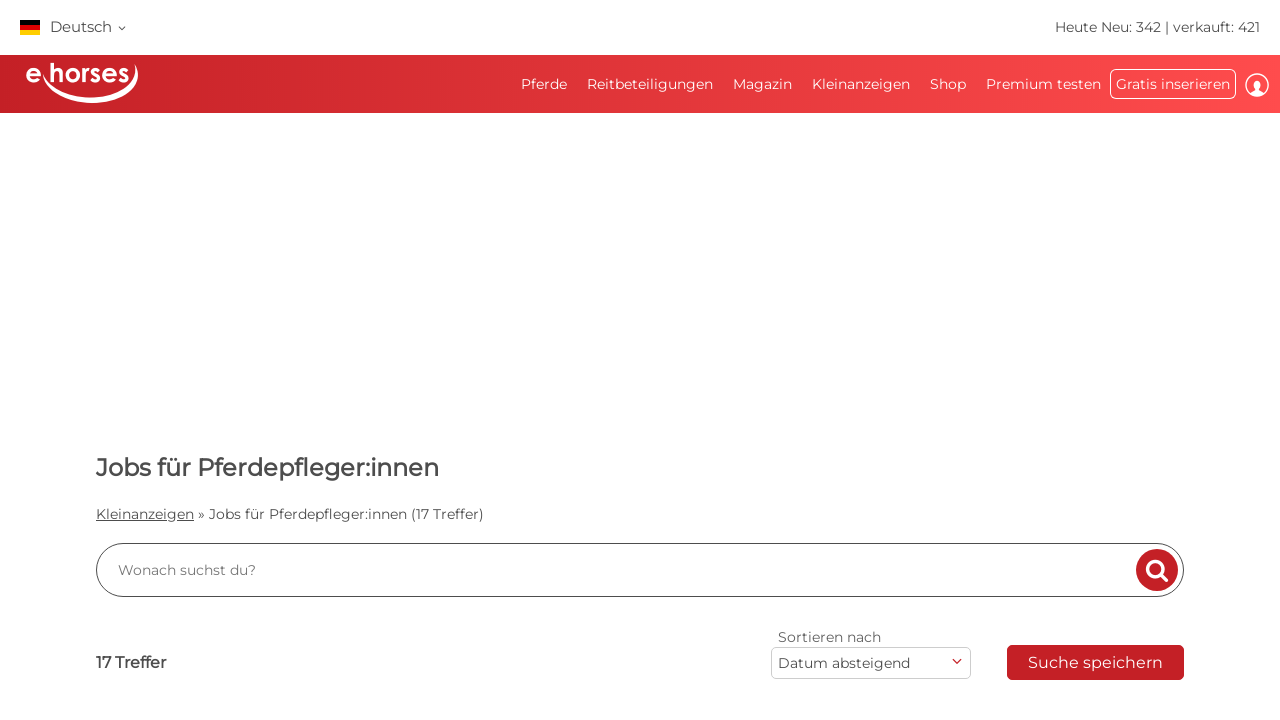

--- FILE ---
content_type: text/html; charset=utf-8
request_url: https://www.ehorses.de/kleinanzeigen/stellenanzeigen/pfleger
body_size: 38173
content:
<!DOCTYPE html>


<html lang="de">
<head>
	<meta charset="UTF-8">
	
		<meta name="robots" content="index,follow" />
	

	<title>Jobs für Pferdepfleger:innen - Aktuelle Stellenangebote</title>
	<meta name="description" content="Jobs für Pferdepfleger:innen &#10003; Offene Stellen auf ehorses Kleinanzeigen &#10003; Traumjob finden &#9658; Jetzt mehr entdecken!" />
	<meta name="author" content="ehorses GmbH &amp; Co. KG" />
	<meta name="viewport" content="width=device-width, initial-scale=1, minimum-scale=1.0" />

	
	<meta property="og:image" content="https://www.ehorses.de/grafiken/ehorses_logo_200x200.jpg" />
	<meta property="og:image:secure_url" content="https://www.ehorses.de/grafiken/ehorses_logo_200x200.jpg" />
	<meta property="og:url" content="https://www.ehorses.de/kleinanzeigen/stellenanzeigen/pfleger" />
	<meta property="og:title" content="Jobs für Pferdepfleger:innen - Aktuelle Stellenangebote" />
	<meta property="og:type" content="website" />
	<meta property="og:description" content="Jobs für Pferdepfleger:innen &#10003; Offene Stellen auf ehorses Kleinanzeigen &#10003; Traumjob finden &#9658; Jetzt mehr entdecken!" />
	<meta property="fb:app_id" content="1383102931943086" />
	

	<link rel="canonical" href="https://www.ehorses.de/kleinanzeigen/stellenanzeigen/pfleger" />

	<link rel="apple-touch-icon" sizes="152x152" href="/favicon/apple-touch-icon-152x152.png" />
	<link rel="apple-touch-icon" sizes="144x144" href="/favicon/apple-touch-icon-144x144.png" />
	<link rel="apple-touch-icon" sizes="120x120" href="/favicon/apple-touch-icon-120x120.png" />
	<link rel="apple-touch-icon" sizes="114x114" href="/favicon/apple-touch-icon-114x114.png" />
	<link rel="apple-touch-icon" sizes="76x76" href="/favicon/apple-touch-icon-76x76.png" />
	<link rel="apple-touch-icon" sizes="72x72" href="/favicon/apple-touch-icon-72x72.png" />
	<link rel="apple-touch-icon" sizes="57x57" href="/favicon/apple-touch-icon-57x57.png" />
	<link rel="apple-touch-icon" href="/favicon/apple-touch-icon-precomposed.png" />
	<link rel="icon" type="image/png" href="/favicon/favicon-32.png" sizes="32x32" />
	<link rel="icon" type="image/png" href="/favicon/favicon-24.png" sizes="24x24" />
	<link rel="icon" type="image/png" href="/favicon/favicon-16.png" sizes="16x16" />
	<link rel="shortcut icon" href="/favicon/favicon.ico" />

	<link rel="preconnect" href="//media.ehorses.de" />
	<link rel="dns-prefetch" href="//media.ehorses.de" />
	<link rel="dns-prefetch" href="//www.googletagservices.com" />
	<link rel="dns-prefetch" href="//www.googletagmanager.com" />
	<link rel="dns-prefetch" href="//www.google-analytics.com" />
	

<link rel="alternate" hreflang="x-default" href="https://www.ehorses.com/classified-ads/job-advertisements/groom"/>
<link rel="alternate" hreflang="de-DE" href="https://www.ehorses.de/kleinanzeigen/stellenanzeigen/pfleger"/>
<link rel="alternate" hreflang="de-AT" href="https://www.ehorses.at/kleinanzeigen/stellenanzeigen/pfleger"/>
<link rel="alternate" hreflang="de-CH" href="https://www.ehorses.ch/kleinanzeigen/stellenanzeigen/pfleger"/>
<link rel="alternate" hreflang="de" href="https://www.ehorses.de/kleinanzeigen/stellenanzeigen/pfleger"/>
<link rel="alternate" hreflang="nl-BE" href="https://www.ehorses.be/tweedehands-marktplaats/vacatures/stalmedewerker"/>
<link rel="alternate" hreflang="nl" href="https://www.ehorses.nl/tweedehands-marktplaats/vacatures/stalmedewerker"/>
<link rel="alternate" hreflang="en-GB" href="https://www.ehorses.co.uk/classified-ads/job-advertisements/groom"/>
<link rel="alternate" hreflang="en-US" href="https://www.ehorses.com/classified-ads/job-advertisements/groom"/>
<link rel="alternate" hreflang="en" href="https://www.ehorses.com/classified-ads/job-advertisements/groom"/>
<link rel="alternate" hreflang="es" href="https://www.ehorses.es/anuncios/publicar/pfleger"/>
<link rel="alternate" hreflang="fr" href="https://www.ehorses.fr/annonces/publier/palefrenier"/>
<link rel="alternate" hreflang="pl" href="https://www.ehorses.pl/ogloszenia-drobne/oferty-pracy/luzak"/>
<link rel="alternate" hreflang="it" href="https://www.ehorses.it/piccoli-annunci/annunci-di-lavoro/operatore-di-scuderia"/>

	<link rel="preload" href="/css/fonts/ehorsesfont.woff?v=3" as="font" crossorigin />
	<link rel="preload" href="/css/fonts/material-symbols-rounded.woff2" as="font" crossorigin />
	
	<link href="/bundles/styles/searchresults?v=7LQBWV8V5OK41F3oWfPoQ383tx8yAnR_tTfrthJB45k1" rel="stylesheet"/>

	
	
			<link rel="preload" href="https://cdn.ehorses.media/image/blur/eyecatcher/00000000-0000-0000-0000-000000000000.jpg" as="image" />
		<script type='application/ld+json'>{"@context":"https://schema.org","@type":"ItemList","itemListElement":[{"@type":"ListItem","position":1,"item":{"@type":"Product","name":"Pferdepfleger / Gest\u00FCtsmitarbeiter (m/w/d)","url":"https://www.ehorses.de/kleinanzeigen/stellenanzeigen-pfleger-pferdepfleger-gestuetsmitarbeiter-mwd-gesucht-in-53909-zuelpich/4112866.html","image":["https://cdn.ehorses.media/image/xxl/kleinanzeigen/stellenanzeigen-pfleger-pferdepfleger-gestuetsmitarbeiter-mwd-gesucht-in-53909-zuelpich_91f08fff-38bf-4724-9cf1-20d0469972d5.jpg"],"offers":{"@type":"Offer","Price":0,"PriceCurrency":"EUR"}}},{"@type":"ListItem","position":2,"item":{"@type":"Product","name":"Pferdepfleger (m/w/d) gesucht","url":"https://www.ehorses.de/kleinanzeigen/stellenanzeigen-pfleger-pferdepfleger-mwd-gesucht-kaufen-in-26655-westerstede/3926575.html","image":["https://cdn.ehorses.media/image/xxl/kleinanzeigen/stellenanzeigen-pfleger-pferdepfleger-mwd-gesucht-kaufen-in-26655-westerstede_c2db03f1-fb71-4f6b-a4fd-99cd73e66e2a.jpg","https://cdn.ehorses.media/image/xxl/kleinanzeigen/stellenanzeigen-pfleger-pferdepfleger-mwd-gesucht-kaufen-in-26655-westerstede_f1856948-c5fe-4080-be3b-4dfe4f7b0b4c.jpg","https://cdn.ehorses.media/image/xxl/kleinanzeigen/stellenanzeigen-pfleger-pferdepfleger-mwd-gesucht-kaufen-in-26655-westerstede_0442a685-683e-43bc-9e76-7aaf8a58c60c.jpg"],"offers":{"@type":"Offer","Price":0,"PriceCurrency":"EUR"}}},{"@type":"ListItem","position":3,"item":{"@type":"Product","name":"Springbereiter/ in f\u00FCr Ausbildungsstall gesucht!","url":"https://www.ehorses.de/kleinanzeigen/stellenanzeigen-pfleger-springbereiter-in-fuer-ausbildungsstall-gesucht-gesucht-in-27283-verden-aller/4212206.html","image":["https://cdn.ehorses.media/image/xxl/kleinanzeigen/stellenanzeigen-pfleger-springbereiter-in-fuer-ausbildungsstall-gesucht-gesucht-in-27283-verden-aller_834d76b9-8ba0-42aa-9e83-abc1bdcf5b06.jpg","https://cdn.ehorses.media/image/xxl/kleinanzeigen/stellenanzeigen-pfleger-springbereiter-in-fuer-ausbildungsstall-gesucht-gesucht-in-27283-verden-aller_6cf2a151-350d-4a85-ba63-84113447ccc4.jpg"],"offers":{"@type":"Offer","Price":0,"PriceCurrency":"EUR"}}},{"@type":"ListItem","position":4,"item":{"@type":"Product","name":"Pfleger/Pferdewirt in Teil-oder Vollzeit gesucht ","url":"https://www.ehorses.de/kleinanzeigen/stellenanzeigen-pfleger-pflegerpferdewirt-in-teil-oder-vollzeit-gesucht-gesucht-in-49509-recke/2782402.html","image":["https://cdn.ehorses.media/image/xxl/kleinanzeigen/stellenanzeigen-pfleger-pflegerpferdewirt-in-teil-oder-vollzeit-gesucht-gesucht-in-49509-recke_ce5845b0-bc65-4161-a5b7-0592be360482.jpg"],"offers":{"@type":"Offer","Price":0,"PriceCurrency":"EUR"}}},{"@type":"ListItem","position":5,"item":{"@type":"Product","name":"Pferdepfleger FN - Qualifikation mit Pr\u00FCfung f\u00FCr Quereinsteiger 07. bis 21.11.25","url":"https://www.ehorses.de/kleinanzeigen/stellenanzeigen-pfleger-pferdepfleger-fn-qualifikation-mit-pruefung-fuer-quereinsteiger-07-bis-21-11-25-kaufen-in-06536-suedharz-ot-drebsdorf/4423891.html","image":["https://cdn.ehorses.media/image/xxl/kleinanzeigen/stellenanzeigen-pfleger-pferdepfleger-fn-qualifikation-mit-pruefung-fuer-quereinsteiger-07-bis-21-11-25-kaufen-in-06536-suedharz-ot-drebsdorf_b3e8b13e-548c-45bd-9a3c-d122f995946f.jpg","https://cdn.ehorses.media/image/xxl/kleinanzeigen/stellenanzeigen-pfleger-pferdepfleger-fn-qualifikation-mit-pruefung-fuer-quereinsteiger-07-bis-21-11-25-kaufen-in-06536-suedharz-ot-drebsdorf_85689860-7a14-488b-b33d-a3e762e1929e.jpg","https://cdn.ehorses.media/image/xxl/kleinanzeigen/stellenanzeigen-pfleger-pferdepfleger-fn-qualifikation-mit-pruefung-fuer-quereinsteiger-07-bis-21-11-25-kaufen-in-06536-suedharz-ot-drebsdorf_39c1be97-6cd2-4073-9b55-a034e07cb7d6.jpg"],"offers":{"@type":"Offer","Price":1111111111,"PriceCurrency":"EUR"}}},{"@type":"ListItem","position":6,"item":{"@type":"Product","name":"Pferdepfleger ( m / w ) gesucht","url":"https://www.ehorses.de/kleinanzeigen/stellenanzeigen-pfleger-pferdepfleger-m-w-gesucht-gesucht-in-29562-suhlendorf/1789205.html","image":["https://cdn.ehorses.media/image/xxl/kleinanzeigen/stellenanzeigen-pfleger-pferdepfleger-m-w-gesucht-gesucht-in-29562-suhlendorf_ec72b441-5224-4c66-8f2f-66c8183c763c.jpg"],"offers":{"@type":"Offer","Price":0,"PriceCurrency":"EUR"}}},{"@type":"ListItem","position":7,"item":{"@type":"Product","name":"Vollzeit/ Teilzeit - Pfleger / Pferdewirt f. Zucht und Haltung u. Bereiter ","url":"https://www.ehorses.de/kleinanzeigen/stellenanzeigen-pfleger-vollzeit-teilzeit-pfleger-pferdewirt-f-zucht-und-haltung-u-bereiter-kaufen-in-33106-paderborn/2897887.html","image":["https://cdn.ehorses.media/image/xxl/kleinanzeigen/stellenanzeigen-pfleger-vollzeit-teilzeit-pfleger-pferdewirt-f-zucht-und-haltung-u-bereiter-kaufen-in-33106-paderborn_ecead231-e863-4991-bd1c-ea9ba63dd60f.jpg"],"offers":{"@type":"Offer","Price":0,"PriceCurrency":"EUR"}}},{"@type":"ListItem","position":8,"item":{"@type":"Product","name":"PFERDEPFLEGER/ Stallhelfer ","url":"https://www.ehorses.de/kleinanzeigen/stellenanzeigen-pfleger-pferdepfleger-stallhelfer-gesucht-in-87474-buchenberg/2695952.html","image":["https://cdn.ehorses.media/image/xxl/kleinanzeigen/stellenanzeigen-pfleger-pferdepfleger-stallhelfer-gesucht-in-87474-buchenberg_6ab437ea-8fb1-43f4-aca2-223149da88f5.jpg","https://cdn.ehorses.media/image/xxl/kleinanzeigen/stellenanzeigen-pfleger-pferdepfleger-stallhelfer-gesucht-in-87474-buchenberg_0876db43-b6c5-470e-8aed-37e2ad156f8a.jpg"],"offers":{"@type":"Offer","Price":13,"PriceCurrency":"EUR"}}},{"@type":"ListItem","position":9,"item":{"@type":"Product","name":"Keine Lust auf Fitnessstudio ?","url":"https://www.ehorses.de/kleinanzeigen/stellenanzeigen-pfleger-keine-lust-auf-fitnessstudio-kaufen-in-97350-mainbernheim/2269254.html","image":["https://cdn.ehorses.media/image/xxl/kleinanzeigen/stellenanzeigen-pfleger-keine-lust-auf-fitnessstudio-kaufen-in-97350-mainbernheim_e88e75b9-6187-43d5-a039-a0789f1d0fa7.jpg"],"offers":{"@type":"Offer","Price":12,"PriceCurrency":"EUR"}}},{"@type":"ListItem","position":10,"item":{"@type":"Product","name":"Pferdepfleger \u002B Stallhelfer m/w f\u00FCr Hengststation, Gest\u00FCt, Dressurstall gesucht","url":"https://www.ehorses.de/kleinanzeigen/stellenanzeigen-pfleger-pferdepfleger-stallhelfer-mw-fuer-hengststation-gestuet-dressurstall-gesucht-kaufen-in-50181-bedburg/1852715.html","image":["https://cdn.ehorses.media/image/xxl/kleinanzeigen/stellenanzeigen-pfleger-pferdepfleger-stallhelfer-mw-fuer-hengststation-gestuet-dressurstall-gesucht-kaufen-in-50181-bedburg_04c01a1e-9946-47b0-8b33-20c86e6b8512.jpg"],"offers":{"@type":"Offer","Price":0,"PriceCurrency":"EUR"}}},{"@type":"ListItem","position":11,"item":{"@type":"Product","name":"Verst\u00E4rkung, Pferdepfleger (m/w) f\u00FCrs Team der Hengststation AT Schurf, 50181 Bedburg","url":"https://www.ehorses.de/kleinanzeigen/stellenanzeigen-pfleger-verstaerkung-pferdepfleger-mw-fuers-team-der-hengststation-at-schurf-50181-bedburg-gesucht-in-50181-bedburg/1719415.html","image":["https://cdn.ehorses.media/image/xxl/kleinanzeigen/stellenanzeigen-pfleger-verstaerkung-pferdepfleger-mw-fuers-team-der-hengststation-at-schurf-50181-bedburg-gesucht-in-50181-bedburg_054ff6a6-a399-4ce2-9c7e-44ffb339c74d.jpg","https://cdn.ehorses.media/image/xxl/kleinanzeigen/stellenanzeigen-pfleger-verstaerkung-pferdepfleger-mw-fuers-team-der-hengststation-at-schurf-50181-bedburg-gesucht-in-50181-bedburg_efedbfc3-62d1-4baa-9f56-37e2422c49f9.jpg"],"offers":{"@type":"Offer","Price":0,"PriceCurrency":"EUR"}}},{"@type":"ListItem","position":12,"item":{"@type":"Product","name":"Motivierte und engagierte Pferdepfleger (m/w) f\u00FCr Paul Schockem\u00F6hle Hengsthaltung GmbH gesucht!","url":"https://www.ehorses.de/kleinanzeigen/stellenanzeigen-pfleger-motivierte-und-engagierte-pferdepfleger-mw-fuer-paul-schockemoehle-hengsthaltung-gmbh-gesucht-gesucht-in-49439-steinfeld-oldenburg/1286911.html","image":["https://cdn.ehorses.media/image/xxl/kleinanzeigen/stellenanzeigen-pfleger-motivierte-und-engagierte-pferdepfleger-mw-fuer-paul-schockemoehle-hengsthaltung-gmbh-gesucht-gesucht-in-49439-steinfeld-oldenburg_feebfed4-7fe6-42e9-8465-dd5aac732d60.jpg"],"offers":{"@type":"Offer","Price":1,"PriceCurrency":"EUR"}}},{"@type":"ListItem","position":13,"item":{"@type":"Product","name":"Professionelle/r Pferdepfleger/in f\u00FCr einen Dressurstall gesucht","url":"https://www.ehorses.de/kleinanzeigen/stellenanzeigen-pfleger-professioneller-pferdepflegerin-fuer-einen-dressurstall-gesucht-kaufen-in-83527-haag/4348286.html","image":["https://cdn.ehorses.media/image/xxl/kleinanzeigen/stellenanzeigen-pfleger-professioneller-pferdepflegerin-fuer-einen-dressurstall-gesucht-kaufen-in-83527-haag_ba903cba-db6a-4075-9b3b-93096570850b.jpg"],"offers":{"@type":"Offer","Price":0,"PriceCurrency":"EUR"}}}]}</script>
	
	<script type="text/javascript">dataLayer=[{
  "ehorses_site": "ehorses",
  "ehorses_discipline": [],
  "ehorses_type": [],
  "ehorses_zone": "ergebnisse",
  "ehorses_price": "",
  "ehorses_tld": "de",
  "ehorses_lang": "de",
  "ehorses_age": "",
  "ehorses_height": "",
  "ehorses_race": [],
  "ehorses_sex": "",
  "ehorses_user": "Basis",
  "ehorses_noAds": "0"
}];</script><script>(function(w,d,s,l,i){w[l]=w[l]||[];w[l].push({'gtm.start':new Date().getTime(),event:'gtm.js'});var f=d.getElementsByTagName(s)[0],j=d.createElement(s),dl=l!='dataLayer'?'&l='+l:'';j.async=true;j.src='https://www.googletagmanager.com/gtm.js?id='+i+dl;f.parentNode.insertBefore(j,f);})(window,document,'script','dataLayer','GTM-N3S2QM');</script>
	



	
	<script src="/js/ehorses.ppid.js" defer="defer"></script>
	
		<script defer = "defer" src=https://cdns.symplr.de/ehorses.de/ehorses.js></script>
	

</head>

<body id="pages_kleinanzeigensearchstellenanzeigen" class="pages_kleinanzeigensearchstellenanzeigen">
	<noscript><iframe src="https://www.googletagmanager.com/ns.html?id=GTM-N3S2QM" height="0" width="0" style="display:none;visibility:hidden" title="Google Tagmanager"></iframe></noscript>

	<header>
	

<div id="headlinebar">
	


<div id="menueLang">
	<div class="flag de">Deutsch <span class="iconfont fs12 va_mid">b</span></div>

	<div class="menueLangSub">
		
			<div class="language">
				<a href="https://www.ehorses.at/kleinanzeigen/stellenanzeigen/pfleger" class="noline flag at">Deutsch</a>
			</div>
		
			<div class="language">
				<a href="https://www.ehorses.ch/kleinanzeigen/stellenanzeigen/pfleger" class="noline flag ch">Deutsch</a>
			</div>
		
			<div class="language">
				<a href="https://www.ehorses.it/piccoli-annunci/annunci-di-lavoro/operatore-di-scuderia" class="noline flag it">Italiano</a>
			</div>
		
			<div class="language">
				<a href="https://www.ehorses.pl/ogloszenia-drobne/oferty-pracy/luzak" class="noline flag pl">Polski</a>
			</div>
		
			<div class="language">
				<a href="https://www.ehorses.com/classified-ads/job-advertisements/groom" class="noline flag us">English</a>
			</div>
		
			<div class="language">
				<a href="https://www.ehorses.co.uk/classified-ads/job-advertisements/groom" class="noline flag gb">English</a>
			</div>
		
			<div class="language">
				<a href="https://www.ehorses.be/tweedehands-marktplaats/vacatures/stalmedewerker" class="noline flag be">Nederlands</a>
			</div>
		
			<div class="language">
				<a href="https://www.ehorses.nl/tweedehands-marktplaats/vacatures/stalmedewerker" class="noline flag nl">Nederlands</a>
			</div>
		
			<div class="language">
				<a href="https://www.ehorses.es/anuncios/publicar/pfleger" class="noline flag es">Español</a>
			</div>
		
			<div class="language">
				<a href="https://www.ehorses.fr/annonces/publier/palefrenier" class="noline flag fr">Français</a>
			</div>
		
	</div>
</div>

	<div class="rightPart">
		<a href="https://www.ehorses.de/aktuelle-neue-pferde.html" class="noline">Heute Neu: 342</a> | <a href="https://www.ehorses.de/static/soldhorses" class="noline">verkauft: 421</a>
	</div>
</div>

<div id="pagenav" class="is-flyoutnav-ready">
	<div id="flyoutnav-veil" class="flyoutnav-veil is-flyoutnav-veil-ready"></div>	
	<nav id="menubar" class="flyoutnav ">
		<div id="naviClose" class="flyoutnav--close iconfont">H</div>
		<div class="rightPart">
			<ul id="menu">
	<li id="menuMainItem-1" class="menuItem">
		

		<a href="/"   data-eventcategory="Hauptmenue" data-eventaction="Pferde">
			Pferde

			
		</a>

		
			<div class="iconfont submenuIcon">b</div>

			<div class="submenu nodisplay">
				<div class="arrow"></div>

				
					<ul>
						
							<li>
                                <a id='035f6807-e1cf-494e-ab6c-7268d65a5240' href="/verkaufspferde"   class="menuSubItem " data-eventcategory="Hauptmenue" data-eventaction="Pferde" data-eventlabel="Verkaufspferde">
                                    Verkaufspferde
	                                
                                </a>
								
							</li>
						
							<li>
                                <a id='22c94576-9348-4fb7-a31f-e2762c57ca6d' href="/pferdekauf/pony.html"   class="menuSubItem " data-eventcategory="Hauptmenue" data-eventaction="Pferde" data-eventlabel="Ponys">
                                    Ponys
	                                
                                </a>
								
							</li>
						
							<li>
                                <a id='815cf6a7-6ef6-4406-a173-aa5ba9a9fc59' href="/fohlen"   class="menuSubItem " data-eventcategory="Hauptmenue" data-eventaction="Pferde" data-eventlabel="Fohlen">
                                    Fohlen
	                                
                                </a>
								
							</li>
						
							<li>
                                <a id='0d67665e-d03c-49fe-8117-3540c3f774ff' href="/deckhengste"   class="menuSubItem " data-eventcategory="Hauptmenue" data-eventaction="Pferde" data-eventlabel="Deckhengste">
                                    Deckhengste
	                                
                                </a>
								
							</li>
						
							<li>
                                <a id='537c23b6-7d07-407b-8be8-380be9c34388' href="/pferdekauf/dressurpferde.html"   class="menuSubItem " data-eventcategory="Hauptmenue" data-eventaction="Pferde" data-eventlabel="Dressurpferde">
                                    Dressurpferde
	                                
                                </a>
								
							</li>
						
							<li>
                                <a id='46b403a4-b6f9-4f3c-8f45-96492f0ef557' href="/pferdekauf/springpferde.html"   class="menuSubItem " data-eventcategory="Hauptmenue" data-eventaction="Pferde" data-eventlabel="Springpferde">
                                    Springpferde
	                                
                                </a>
								
							</li>
						
							<li>
                                <a id='4d24eebd-313b-4521-8d52-09a0a9e542d1' href="/pferdekauf/westernpferde.html"   class="menuSubItem " data-eventcategory="Hauptmenue" data-eventaction="Pferde" data-eventlabel="Westernpferde">
                                    Westernpferde
	                                
		                                <span class="iconfont iconAfter">d</span>
	                                
                                </a>
								
								<div class="subsubmenu nodisplay">
									<ul> 
										
										<li>
											<a id='cba2a24c-b96b-11f0-b664-a8a1592ff240' 
											   href="/pferdekauf/westernpferde.html" 
												 
												 
											   class="menuSubItem " 
											   data-eventcategory="Hauptmenue" 
											   data-eventaction="Westernpferde" 
											   data-eventlabel="Western Riding">
												Western Riding
											</a>
										</li>   
										
										<li>
											<a id='cba2a314-b96b-11f0-b664-a8a1592ff240' 
											   href="/pferdekauf/reiningpferde.html" 
												 
												 
											   class="menuSubItem " 
											   data-eventcategory="Hauptmenue" 
											   data-eventaction="Westernpferde" 
											   data-eventlabel="Reining">
												Reining
											</a>
										</li>   
										
										<li>
											<a id='cba2a3d5-b96b-11f0-b664-a8a1592ff240' 
											   href="/pferdekauf/cowhorses.html" 
												 
												 
											   class="menuSubItem " 
											   data-eventcategory="Hauptmenue" 
											   data-eventaction="Westernpferde" 
											   data-eventlabel="Cowhorse">
												Cowhorse
											</a>
										</li>   
										
										<li>
											<a id='cba2a496-b96b-11f0-b664-a8a1592ff240' 
											   href="/pferdekauf/cuttinghorses.html" 
												 
												 
											   class="menuSubItem " 
											   data-eventcategory="Hauptmenue" 
											   data-eventaction="Westernpferde" 
											   data-eventlabel="Cutting">
												Cutting
											</a>
										</li>   
										
										<li>
											<a id='cba2a557-b96b-11f0-b664-a8a1592ff240' 
											   href="/pferdekauf/pleasure.html" 
												 
												 
											   class="menuSubItem " 
											   data-eventcategory="Hauptmenue" 
											   data-eventaction="Westernpferde" 
											   data-eventlabel="Western Pleasure">
												Western Pleasure
											</a>
										</li>   
										
										<li>
											<a id='cba2a618-b96b-11f0-b664-a8a1592ff240' 
											   href="/pferdekauf/trail.html" 
												 
												 
											   class="menuSubItem " 
											   data-eventcategory="Hauptmenue" 
											   data-eventaction="Westernpferde" 
											   data-eventlabel="Trail">
												Trail
											</a>
										</li>   
										
										<li>
											<a id='cba2a6d8-b96b-11f0-b664-a8a1592ff240' 
											   href="/pferdekauf/ranch-riding.html" 
												 
												 
											   class="menuSubItem " 
											   data-eventcategory="Hauptmenue" 
											   data-eventaction="Westernpferde" 
											   data-eventlabel="Versatility Ranch Horse">
												Versatility Ranch Horse
											</a>
										</li>   
										
									</ul>
								</div>
								
							</li>
						
							<li>
                                <a id='ca8971c9-b438-4873-98ac-45b40e00b23b' href="/pferdekauf/voltigierpferde.html"   class="menuSubItem " data-eventcategory="Hauptmenue" data-eventaction="Pferde" data-eventlabel="Voltigierpferde">
                                    Voltigierpferde
	                                
                                </a>
								
							</li>
						
							<li>
                                <a id='52e303e4-3f50-4524-91fd-99593e223bb1' href="/pferdekauf/freizeitpferde.html"   class="menuSubItem " data-eventcategory="Hauptmenue" data-eventaction="Pferde" data-eventlabel="Freizeitpferde">
                                    Freizeitpferde
	                                
                                </a>
								
							</li>
						
							<li>
                                <a id='2214bd9c-7fc5-40d2-ab06-9ef9b23e074f' href="/topsellersearch"   class="menuSubItem " data-eventcategory="Hauptmenue" data-eventaction="Pferde" data-eventlabel="Verkäufer">
                                    Verkäufer
	                                
                                </a>
								
							</li>
						
							<li>
                                <a id='cabeb8c0-08b6-4248-b9a4-02fc619257fc' href="/horse/choosetype"   class="menuSubItem fwbold fw-bold" data-eventcategory="Hauptmenue" data-eventaction="Pferde" data-eventlabel="Jetzt inserieren">
                                    Jetzt inserieren
	                                
                                </a>
								
							</li>
						
					</ul>
				
			</div>
		
	</li>

	<li id="menuMainItem-2" class="menuItem">
		

		<a href="/reitbeteiligung"   data-eventcategory="Hauptmenue" data-eventaction="Reitbeteiligungen">
			Reitbeteiligungen

			
		</a>

		
			<div class="iconfont submenuIcon">b</div>

			<div class="submenu nodisplay">
				<div class="arrow"></div>

				
					<ul>
						
							<li>
                                <a id='0a1f5c5a-c045-407d-84e4-ae649b2bce20' href="/reitbeteiligung/reiter-sucht-pferd"   class="menuSubItem " data-eventcategory="Hauptmenue" data-eventaction="Reitbeteiligungen" data-eventlabel="Reiter sucht Pferd">
                                    Reiter sucht Pferd
	                                
                                </a>
								
							</li>
						
							<li>
                                <a id='b6ab8c13-46c8-43be-8822-425a542806b7' href="/reitbeteiligung/pferd-sucht-reiter"   class="menuSubItem " data-eventcategory="Hauptmenue" data-eventaction="Reitbeteiligungen" data-eventlabel="Pferd sucht Reiter">
                                    Pferd sucht Reiter
	                                
                                </a>
								
							</li>
						
							<li>
                                <a id='18bdeff9-fbbd-4d0f-81d8-05ef57b23f3b' href="/horse/create?type=4"   class="menuSubItem fwbold fw-bold" data-eventcategory="Hauptmenue" data-eventaction="Reitbeteiligungen" data-eventlabel="Jetzt inserieren">
                                    Jetzt inserieren
	                                
                                </a>
								
							</li>
						
					</ul>
				
			</div>
		
	</li>

	<li id="menuMainItem-5" class="menuItem">
		

		<a href="https://www.ehorses.de/magazin/"   data-eventcategory="Hauptmenue" data-eventaction="Magazin">
			Magazin

			
		</a>

		
			<div class="iconfont submenuIcon">b</div>

			<div class="submenu nodisplay">
				<div class="arrow"></div>

				
					<ul>
						
							<li>
                                <a id='9e5745dd-4df9-4af6-a8d2-4abf2755a90e' href="https://www.ehorses.de/magazin/pferderassen/"   class="menuSubItem " data-eventcategory="Hauptmenue" data-eventaction="Magazin" data-eventlabel="Pferderassen">
                                    Pferderassen
	                                
                                </a>
								
							</li>
						
							<li>
                                <a id='926857cd-83a1-4b88-8d84-9f0a86ecd47a' href="https://www.ehorses.de/magazin/disziplinen/"   class="menuSubItem " data-eventcategory="Hauptmenue" data-eventaction="Magazin" data-eventlabel="Reitdisziplinen">
                                    Reitdisziplinen
	                                
                                </a>
								
							</li>
						
							<li>
                                <a id='c597d4c5-8191-4905-8bfd-34996a2dc7f6' href="https://www.ehorses.de/magazin/pferdewissen/"   class="menuSubItem " data-eventcategory="Hauptmenue" data-eventaction="Magazin" data-eventlabel="Pferdewissen">
                                    Pferdewissen
	                                
                                </a>
								
							</li>
						
							<li>
                                <a id='06031e98-353f-4b51-8e5a-1d1fc4266ecd' href="https://www.ehorses.de/magazin/produkttester-werden/"   class="menuSubItem " data-eventcategory="Hauptmenue" data-eventaction="Magazin" data-eventlabel="Produkttest">
                                    Produkttest
	                                
                                </a>
								
							</li>
						
							<li>
                                <a id='a9b0b009-9b9d-4099-b3bc-355216e2b60a' href="https://www.ehorses.de/magazin/gewinnspiele/"   class="menuSubItem " data-eventcategory="Hauptmenue" data-eventaction="Magazin" data-eventlabel="Gewinnspiele">
                                    Gewinnspiele
	                                
                                </a>
								
							</li>
						
					</ul>
				
					<ul>
						
							<li>
                                <a id='51B00EB3-F87F-461E-A806-05298F27B232' href="https://www.edogs.de/magazin/"   class="menuSubItem menuItem" data-eventcategory="Hauptmenue" data-eventaction="Magazin" data-eventlabel="Hunde-Magazin">
                                    Hunde-Magazin
	                                
                                </a>
								
							</li>
						
							<li>
                                <a id='0F8E072A-EDEC-4E0A-9A86-C6F420AFF565' href="https://www.ecats.de/"   class="menuSubItem menuItem" data-eventcategory="Hauptmenue" data-eventaction="Magazin" data-eventlabel="Katzen-Magazin">
                                    Katzen-Magazin
	                                
                                </a>
								
							</li>
						
					</ul>
				
			</div>
		
	</li>

	<li id="menuMainItem-7" class="menuItem">
		

		<a href="/kleinanzeigen"   data-eventcategory="Hauptmenue" data-eventaction="Kleinanzeigen">
			Kleinanzeigen

			
		</a>

		
			<div class="iconfont submenuIcon">b</div>

			<div class="submenu nodisplay">
				<div class="arrow"></div>

				
					<ul>
						
							<li>
                                <a id='158d5939-0009-435f-9ea8-263a8ed93bf2' href="/kleinanzeigen/pferde"   class="menuSubItem " data-eventcategory="Hauptmenue" data-eventaction="Kleinanzeigen" data-eventlabel="Für das Pferd">
                                    Für das Pferd
	                                
                                </a>
								
							</li>
						
							<li>
                                <a id='35ca69df-543f-419d-a855-cfe640816cec' href="/kleinanzeigen/reiter"   class="menuSubItem " data-eventcategory="Hauptmenue" data-eventaction="Kleinanzeigen" data-eventlabel="Für den Reiter">
                                    Für den Reiter
	                                
                                </a>
								
							</li>
						
							<li>
                                <a id='13028b50-00c9-432f-bbfb-6322c7928933' href="/kleinanzeigen/stall"   class="menuSubItem " data-eventcategory="Hauptmenue" data-eventaction="Kleinanzeigen" data-eventlabel="Rund um den Stall">
                                    Rund um den Stall
	                                
                                </a>
								
							</li>
						
							<li>
                                <a id='ed5dbf78-ff1d-448d-9217-b7a33a2e4765' href="/kleinanzeigen/kutschen-und-fahrzeuge"   class="menuSubItem " data-eventcategory="Hauptmenue" data-eventaction="Kleinanzeigen" data-eventlabel="Kutschen und Fahrzeuge">
                                    Kutschen und Fahrzeuge
	                                
                                </a>
								
							</li>
						
							<li>
                                <a id='03E29A51-7DA6-4013-8A6C-C9FAA72E6707' href="/kleinanzeigen/landmaschinen"   class="menuSubItem " data-eventcategory="Hauptmenue" data-eventaction="Kleinanzeigen" data-eventlabel="Landmaschinen">
                                    Landmaschinen
	                                
                                </a>
								
							</li>
						
							<li>
                                <a id='f0c76501-d0db-4337-b6da-e756736296a9' href="/kleinanzeigen/immobilien"   class="menuSubItem " data-eventcategory="Hauptmenue" data-eventaction="Kleinanzeigen" data-eventlabel="Pferdeimmobilien">
                                    Pferdeimmobilien
	                                
                                </a>
								
							</li>
						
							<li>
                                <a id='5726eff6-bf44-451c-a391-8fa64db84483' href="/kleinanzeigen/stellenanzeigen"   class="menuSubItem " data-eventcategory="Hauptmenue" data-eventaction="Kleinanzeigen" data-eventlabel="Stellenanzeigen">
                                    Stellenanzeigen
	                                
                                </a>
								
							</li>
						
							<li>
                                <a id='67e93461-a4a4-4afc-9312-fda2843cd790' href="/kleinanzeigen/stall-frei"   class="menuSubItem " data-eventcategory="Hauptmenue" data-eventaction="Kleinanzeigen" data-eventlabel="Stall frei">
                                    Stall frei
	                                
                                </a>
								
							</li>
						
							<li>
                                <a id='82e57b51-5bdd-4bab-affa-b3c9cd43385b' href="/kleinanzeigen/reiterferien"   class="menuSubItem " data-eventcategory="Hauptmenue" data-eventaction="Kleinanzeigen" data-eventlabel="Reiterferien">
                                    Reiterferien
	                                
                                </a>
								
							</li>
						
							<li>
                                <a id='2f52d5f1-5586-4edb-be81-0821eab5288d' href="https://www.edogs.de" target='_blank'  class="menuSubItem " data-eventcategory="Hauptmenue" data-eventaction="Kleinanzeigen" data-eventlabel="Hundemarkt">
                                    Hundemarkt
	                                
                                </a>
								
							</li>
						
							<li>
                                <a id='47d0f863-c569-49b3-98b1-20977da743a7' href="/kleinanzeigen/form"   class="menuSubItem fwbold fw-bold" data-eventcategory="Hauptmenue" data-eventaction="Kleinanzeigen" data-eventlabel="Jetzt inserieren">
                                    Jetzt inserieren
	                                
                                </a>
								
							</li>
						
					</ul>
				
			</div>
		
	</li>

	<li id="menuMainItem-inpetto-shop" class="menuItem">
		

		<a href="https://inpetto.com/c/pferde?inp_ref=ehorses" target='_blank' rel='nofollow' data-eventcategory="Hauptmenue" data-eventaction="Shop">
			Shop

			
		</a>

		
	</li>

	<li id="menuMainItem-12" class="menuItem onlyTM showIcon showAlways">
		

		<a href="/premium/info"   data-eventcategory="Hauptmenue" data-eventaction="Premium testen">
			
				<span class="iconfont iconBefore">&#xe091;</span>
			Premium testen

			
				<span class="iconfont iconAfter">&#xe091;</span>
			
		</a>

		
	</li>

	<li id="menuMainItem-13" class="menuItem mobileOnly">
		

		<a href="https://info.ehorses.de/prices/preise" target='_blank'  data-eventcategory="Hauptmenue" data-eventaction="Preisübersicht">
			Preisübersicht

			
		</a>

		
	</li>

	<li id="menuMainItem-4" class="menuItem menu-link-choose-type showAlways">
		

		<a href="/horse/choosetype"   data-eventcategory="Hauptmenue" data-eventaction="Gratis inserieren">
			Gratis inserieren

			
		</a>

		
			<div class="iconfont submenuIcon">b</div>

			<div class="submenu nodisplay">
				<div class="arrow"></div>

				
					<ul>
						
							<li>
                                <a id='d12621b9-ea68-4089-9173-173e35ed4379' href="/horse/choosetype"   class="menuSubItem fwbold fw-bold" data-eventcategory="Hauptmenue" data-eventaction="Gratis inserieren" data-eventlabel="Jetzt inserieren">
                                    Jetzt inserieren
	                                
                                </a>
								
							</li>
						
							<li>
                                <a id='7dcf4bb9-71bd-4460-aa6a-9353089cb9ee' href="/premium/info"   class="menuSubItem navTipp" data-eventcategory="Hauptmenue" data-eventaction="Gratis inserieren" data-eventlabel="Unbegrenzt inserieren &lt;span class=&#39;bg-secondary fc-white sizeS&#39;&gt;Tipp!&lt;/span&gt;">
                                    Unbegrenzt inserieren <span class='bg-secondary fc-white sizeS'>Tipp!</span>
	                                
                                </a>
								
							</li>
						
							<li>
                                <a id='0d3fc846-c1f5-45ab-a731-ec793749c7fe' href="https://info.ehorses.de/prices/preise" target='_blank'  class="menuSubItem desktopOnly" data-eventcategory="Hauptmenue" data-eventaction="Gratis inserieren" data-eventlabel="Preisübersicht">
                                    Preisübersicht
	                                
                                </a>
								
							</li>
						
					</ul>
				
			</div>
		
	</li>

	<li id="menuMainItem-6" class="menuItem showIcon showAlways">
		
			<div id="myEhorsesAllNotifications" class="new-note"></div>
		

		<a href="/myehorses/index"   data-eventcategory="Hauptmenue" data-eventaction="Einloggen">
			
				<span class="iconfont iconBefore">&#xe093;</span>
			Einloggen

			
					<div class="sublogin">hier einloggen</div>
				
		</a>

		
	</li>
</ul>
		</div>
		
        <div id="menubarMenu" class="mobileOnly">
		    <div id="misc" class="p10 w100pro mt30">
			    <a href="/horse/choosetype" class="btnPetrol">Jetzt inserieren</a>
		    </div>
	        
	        
                <div id="mobileLogin" class="p10 w100pro ">
            		<a href="https://www.ehorses.de/account/login?ref=" class="btnGreyInv">Anmelden</a>
            	</div>
            
	        
            <ul id="mobileMenu" class="mobileOnly">
	<li id="menuMainItem-14" class="menuItem category mobileOnly ">
		<a href="/myehorses/index"  class='red'  data-eventcategory="Hauptmenue" data-eventaction="Mein ehorses">
			Mein ehorses

			
		</a>
	
		
			<div class="iconfont submenuIcon navArrow">b</div>

			<div class="submenu nodisplay">
				<div class="arrow"></div>

				
					<ul class="mobileMenuList">
						
								<li>
									<a id='33a027e0-5304-430e-9881-aa13d2145b79' 
										href="/horse/choosetype" 
										 
										 
										class="myehorsessubitem" 
										data-eventcategory="Hauptmenue" 
										data-eventaction="Mein ehorses" 
										data-eventlabel="Jetzt inserieren">
										Jetzt inserieren
									</a>
									
								</li>
						
								<li>
									<a id='myEhorsesMessagesMobile' 
										href="/myehorses/messages" 
										 
										 
										class="myehorsessubitem" 
										data-eventcategory="Hauptmenue" 
										data-eventaction="Mein ehorses" 
										data-eventlabel="Posteingang">
										Posteingang
									</a>
									
								</li>
						
								<li>
									<a id='4de3d6b3-bcce-4135-8d3f-a2e8789e55cc' 
										href="/myehorses/watchlist" 
										 
										 
										class="myehorsessubitem" 
										data-eventcategory="Hauptmenue" 
										data-eventaction="Mein ehorses" 
										data-eventlabel="Favoriten">
										Favoriten
									</a>
									
								</li>
						
								<li>
									<a id='4190a2e6-7dad-42a7-a4b7-39a101b7b205' 
										href="/myehorses/management?submenu=pd" 
										 
										 
										class="myehorsessubitem" 
										data-eventcategory="Hauptmenue" 
										data-eventaction="Mein ehorses" 
										data-eventlabel="Profil">
										Profil
									</a>
									
								</li>
						
					</ul>
				
			</div>
		
	</li>


<li class="category">Suchen</li>


	<li id="menuMainItem-1" class="menuItem ">
		<a href="/"    data-eventcategory="Hauptmenue" data-eventaction="Pferde">
			Pferde

			
		</a>
	
		
			<div class="iconfont submenuIcon navArrow">b</div>

			<div class="submenu nodisplay">
				<div class="arrow"></div>

				
					<ul class="mobileMenuList">
						
								<li>
									<a id='035f6807-e1cf-494e-ab6c-7268d65a5240' 
										href="/verkaufspferde" 
										 
										 
										class="" 
										data-eventcategory="Hauptmenue" 
										data-eventaction="Pferde" 
										data-eventlabel="Verkaufspferde">
										Verkaufspferde
									</a>
									
								</li>
						
								<li>
									<a id='22c94576-9348-4fb7-a31f-e2762c57ca6d' 
										href="/pferdekauf/pony.html" 
										 
										 
										class="" 
										data-eventcategory="Hauptmenue" 
										data-eventaction="Pferde" 
										data-eventlabel="Ponys">
										Ponys
									</a>
									
								</li>
						
								<li>
									<a id='815cf6a7-6ef6-4406-a173-aa5ba9a9fc59' 
										href="/fohlen" 
										 
										 
										class="" 
										data-eventcategory="Hauptmenue" 
										data-eventaction="Pferde" 
										data-eventlabel="Fohlen">
										Fohlen
									</a>
									
								</li>
						
								<li>
									<a id='0d67665e-d03c-49fe-8117-3540c3f774ff' 
										href="/deckhengste" 
										 
										 
										class="" 
										data-eventcategory="Hauptmenue" 
										data-eventaction="Pferde" 
										data-eventlabel="Deckhengste">
										Deckhengste
									</a>
									
								</li>
						
								<li>
									<a id='537c23b6-7d07-407b-8be8-380be9c34388' 
										href="/pferdekauf/dressurpferde.html" 
										 
										 
										class="" 
										data-eventcategory="Hauptmenue" 
										data-eventaction="Pferde" 
										data-eventlabel="Dressurpferde">
										Dressurpferde
									</a>
									
								</li>
						
								<li>
									<a id='46b403a4-b6f9-4f3c-8f45-96492f0ef557' 
										href="/pferdekauf/springpferde.html" 
										 
										 
										class="" 
										data-eventcategory="Hauptmenue" 
										data-eventaction="Pferde" 
										data-eventlabel="Springpferde">
										Springpferde
									</a>
									
								</li>
						
								<li>
									<a id='4d24eebd-313b-4521-8d52-09a0a9e542d1' 
										href="/pferdekauf/westernpferde.html" 
										 
										 
										class="" 
										data-eventcategory="Hauptmenue" 
										data-eventaction="Pferde" 
										data-eventlabel="Westernpferde">
										Westernpferde
									</a>
									
										<div class="iconfont subsubmenuIcon navArrow">b</div>
										<div class="subsubmenu nodisplay">
	                                        <div class="arrow"></div>
											<ul class="mobileMenuList">
											
												<li>
													<a id='cba2a24c-b96b-11f0-b664-a8a1592ff240' 
		                                                href="/pferdekauf/westernpferde.html" 
		                                                 
		                                                 
		                                                class="" 
		                                                data-eventcategory="Hauptmenue" 
		                                                data-eventaction="Pferde" 
		                                                data-eventlabel="Western Riding">
		                                                Western Riding
	                                                </a>
												</li>
											
												<li>
													<a id='cba2a314-b96b-11f0-b664-a8a1592ff240' 
		                                                href="/pferdekauf/reiningpferde.html" 
		                                                 
		                                                 
		                                                class="" 
		                                                data-eventcategory="Hauptmenue" 
		                                                data-eventaction="Pferde" 
		                                                data-eventlabel="Reining">
		                                                Reining
	                                                </a>
												</li>
											
												<li>
													<a id='cba2a3d5-b96b-11f0-b664-a8a1592ff240' 
		                                                href="/pferdekauf/cowhorses.html" 
		                                                 
		                                                 
		                                                class="" 
		                                                data-eventcategory="Hauptmenue" 
		                                                data-eventaction="Pferde" 
		                                                data-eventlabel="Cowhorse">
		                                                Cowhorse
	                                                </a>
												</li>
											
												<li>
													<a id='cba2a496-b96b-11f0-b664-a8a1592ff240' 
		                                                href="/pferdekauf/cuttinghorses.html" 
		                                                 
		                                                 
		                                                class="" 
		                                                data-eventcategory="Hauptmenue" 
		                                                data-eventaction="Pferde" 
		                                                data-eventlabel="Cutting">
		                                                Cutting
	                                                </a>
												</li>
											
												<li>
													<a id='cba2a557-b96b-11f0-b664-a8a1592ff240' 
		                                                href="/pferdekauf/pleasure.html" 
		                                                 
		                                                 
		                                                class="" 
		                                                data-eventcategory="Hauptmenue" 
		                                                data-eventaction="Pferde" 
		                                                data-eventlabel="Western Pleasure">
		                                                Western Pleasure
	                                                </a>
												</li>
											
												<li>
													<a id='cba2a618-b96b-11f0-b664-a8a1592ff240' 
		                                                href="/pferdekauf/trail.html" 
		                                                 
		                                                 
		                                                class="" 
		                                                data-eventcategory="Hauptmenue" 
		                                                data-eventaction="Pferde" 
		                                                data-eventlabel="Trail">
		                                                Trail
	                                                </a>
												</li>
											
												<li>
													<a id='cba2a6d8-b96b-11f0-b664-a8a1592ff240' 
		                                                href="/pferdekauf/ranch-riding.html" 
		                                                 
		                                                 
		                                                class="" 
		                                                data-eventcategory="Hauptmenue" 
		                                                data-eventaction="Pferde" 
		                                                data-eventlabel="Versatility Ranch Horse">
		                                                Versatility Ranch Horse
	                                                </a>
												</li>
											
											</ul>
										</div>
									
								</li>
						
								<li>
									<a id='ca8971c9-b438-4873-98ac-45b40e00b23b' 
										href="/pferdekauf/voltigierpferde.html" 
										 
										 
										class="" 
										data-eventcategory="Hauptmenue" 
										data-eventaction="Pferde" 
										data-eventlabel="Voltigierpferde">
										Voltigierpferde
									</a>
									
								</li>
						
								<li>
									<a id='52e303e4-3f50-4524-91fd-99593e223bb1' 
										href="/pferdekauf/freizeitpferde.html" 
										 
										 
										class="" 
										data-eventcategory="Hauptmenue" 
										data-eventaction="Pferde" 
										data-eventlabel="Freizeitpferde">
										Freizeitpferde
									</a>
									
								</li>
						
								<li>
									<a id='2214bd9c-7fc5-40d2-ab06-9ef9b23e074f' 
										href="/topsellersearch" 
										 
										 
										class="" 
										data-eventcategory="Hauptmenue" 
										data-eventaction="Pferde" 
										data-eventlabel="Verkäufer">
										Verkäufer
									</a>
									
								</li>
						
								<li>
									<a id='cabeb8c0-08b6-4248-b9a4-02fc619257fc' 
										href="/horse/choosetype" 
										 
										 
										class="fwbold fw-bold" 
										data-eventcategory="Hauptmenue" 
										data-eventaction="Pferde" 
										data-eventlabel="Jetzt inserieren">
										Jetzt inserieren
									</a>
									
								</li>
						
					</ul>
				
			</div>
		
	</li>

	<li id="menuMainItem-2" class="menuItem ">
		<a href="/reitbeteiligung"    data-eventcategory="Hauptmenue" data-eventaction="Reitbeteiligungen">
			Reitbeteiligungen

			
		</a>
	
		
			<div class="iconfont submenuIcon navArrow">b</div>

			<div class="submenu nodisplay">
				<div class="arrow"></div>

				
					<ul class="mobileMenuList">
						
								<li>
									<a id='0a1f5c5a-c045-407d-84e4-ae649b2bce20' 
										href="/reitbeteiligung/reiter-sucht-pferd" 
										 
										 
										class="" 
										data-eventcategory="Hauptmenue" 
										data-eventaction="Reitbeteiligungen" 
										data-eventlabel="Reiter sucht Pferd">
										Reiter sucht Pferd
									</a>
									
								</li>
						
								<li>
									<a id='b6ab8c13-46c8-43be-8822-425a542806b7' 
										href="/reitbeteiligung/pferd-sucht-reiter" 
										 
										 
										class="" 
										data-eventcategory="Hauptmenue" 
										data-eventaction="Reitbeteiligungen" 
										data-eventlabel="Pferd sucht Reiter">
										Pferd sucht Reiter
									</a>
									
								</li>
						
								<li>
									<a id='18bdeff9-fbbd-4d0f-81d8-05ef57b23f3b' 
										href="/horse/create?type=4" 
										 
										 
										class="fwbold fw-bold" 
										data-eventcategory="Hauptmenue" 
										data-eventaction="Reitbeteiligungen" 
										data-eventlabel="Jetzt inserieren">
										Jetzt inserieren
									</a>
									
								</li>
						
					</ul>
				
			</div>
		
	</li>

	<li id="menuMainItem-7" class="menuItem ">
		<a href="/kleinanzeigen"    data-eventcategory="Hauptmenue" data-eventaction="Kleinanzeigen">
			Kleinanzeigen

			
		</a>
	
		
			<div class="iconfont submenuIcon navArrow">b</div>

			<div class="submenu nodisplay">
				<div class="arrow"></div>

				
					<ul class="mobileMenuList">
						
								<li>
									<a id='158d5939-0009-435f-9ea8-263a8ed93bf2' 
										href="/kleinanzeigen/pferde" 
										 
										 
										class="" 
										data-eventcategory="Hauptmenue" 
										data-eventaction="Kleinanzeigen" 
										data-eventlabel="Für das Pferd">
										Für das Pferd
									</a>
									
								</li>
						
								<li>
									<a id='35ca69df-543f-419d-a855-cfe640816cec' 
										href="/kleinanzeigen/reiter" 
										 
										 
										class="" 
										data-eventcategory="Hauptmenue" 
										data-eventaction="Kleinanzeigen" 
										data-eventlabel="Für den Reiter">
										Für den Reiter
									</a>
									
								</li>
						
								<li>
									<a id='13028b50-00c9-432f-bbfb-6322c7928933' 
										href="/kleinanzeigen/stall" 
										 
										 
										class="" 
										data-eventcategory="Hauptmenue" 
										data-eventaction="Kleinanzeigen" 
										data-eventlabel="Rund um den Stall">
										Rund um den Stall
									</a>
									
								</li>
						
								<li>
									<a id='ed5dbf78-ff1d-448d-9217-b7a33a2e4765' 
										href="/kleinanzeigen/kutschen-und-fahrzeuge" 
										 
										 
										class="" 
										data-eventcategory="Hauptmenue" 
										data-eventaction="Kleinanzeigen" 
										data-eventlabel="Kutschen und Fahrzeuge">
										Kutschen und Fahrzeuge
									</a>
									
								</li>
						
								<li>
									<a id='03E29A51-7DA6-4013-8A6C-C9FAA72E6707' 
										href="/kleinanzeigen/landmaschinen" 
										 
										 
										class="" 
										data-eventcategory="Hauptmenue" 
										data-eventaction="Kleinanzeigen" 
										data-eventlabel="Landmaschinen">
										Landmaschinen
									</a>
									
								</li>
						
								<li>
									<a id='f0c76501-d0db-4337-b6da-e756736296a9' 
										href="/kleinanzeigen/immobilien" 
										 
										 
										class="" 
										data-eventcategory="Hauptmenue" 
										data-eventaction="Kleinanzeigen" 
										data-eventlabel="Pferdeimmobilien">
										Pferdeimmobilien
									</a>
									
								</li>
						
								<li>
									<a id='5726eff6-bf44-451c-a391-8fa64db84483' 
										href="/kleinanzeigen/stellenanzeigen" 
										 
										 
										class="" 
										data-eventcategory="Hauptmenue" 
										data-eventaction="Kleinanzeigen" 
										data-eventlabel="Stellenanzeigen">
										Stellenanzeigen
									</a>
									
								</li>
						
								<li>
									<a id='67e93461-a4a4-4afc-9312-fda2843cd790' 
										href="/kleinanzeigen/stall-frei" 
										 
										 
										class="" 
										data-eventcategory="Hauptmenue" 
										data-eventaction="Kleinanzeigen" 
										data-eventlabel="Stall frei">
										Stall frei
									</a>
									
								</li>
						
								<li>
									<a id='82e57b51-5bdd-4bab-affa-b3c9cd43385b' 
										href="/kleinanzeigen/reiterferien" 
										 
										 
										class="" 
										data-eventcategory="Hauptmenue" 
										data-eventaction="Kleinanzeigen" 
										data-eventlabel="Reiterferien">
										Reiterferien
									</a>
									
								</li>
						
								<li>
									<a id='2f52d5f1-5586-4edb-be81-0821eab5288d' 
										href="https://www.edogs.de" 
										target='_blank' 
										 
										class="" 
										data-eventcategory="Hauptmenue" 
										data-eventaction="Kleinanzeigen" 
										data-eventlabel="Hundemarkt">
										Hundemarkt
									</a>
									
								</li>
						
								<li>
									<a id='47d0f863-c569-49b3-98b1-20977da743a7' 
										href="/kleinanzeigen/form" 
										 
										 
										class="fwbold fw-bold" 
										data-eventcategory="Hauptmenue" 
										data-eventaction="Kleinanzeigen" 
										data-eventlabel="Jetzt inserieren">
										Jetzt inserieren
									</a>
									
								</li>
						
					</ul>
				
			</div>
		
	</li>


<li class="category">Anbieten</li>


	<li id="menuMainItem-4" class="menuItem menu-link-choose-type showAlways ">
		<a href="/horse/choosetype"    data-eventcategory="Hauptmenue" data-eventaction="Gratis inserieren">
			Gratis inserieren

			
		</a>
	
		
			<div class="iconfont submenuIcon navArrow">b</div>

			<div class="submenu nodisplay">
				<div class="arrow"></div>

				
					<ul class="mobileMenuList">
						
								<li>
									<a id='d12621b9-ea68-4089-9173-173e35ed4379' 
										href="/horse/choosetype" 
										 
										 
										class="fwbold fw-bold" 
										data-eventcategory="Hauptmenue" 
										data-eventaction="Gratis inserieren" 
										data-eventlabel="Jetzt inserieren">
										Jetzt inserieren
									</a>
									
								</li>
						
								<li>
									<a id='7dcf4bb9-71bd-4460-aa6a-9353089cb9ee' 
										href="/premium/info" 
										 
										 
										class="navTipp" 
										data-eventcategory="Hauptmenue" 
										data-eventaction="Gratis inserieren" 
										data-eventlabel="Unbegrenzt inserieren &lt;span class=&#39;bg-secondary fc-white sizeS&#39;&gt;Tipp!&lt;/span&gt;">
										Unbegrenzt inserieren <span class='bg-secondary fc-white sizeS'>Tipp!</span>
									</a>
									
								</li>
						
								<li>
									<a id='0d3fc846-c1f5-45ab-a731-ec793749c7fe' 
										href="https://info.ehorses.de/prices/preise" 
										target='_blank' 
										 
										class="desktopOnly" 
										data-eventcategory="Hauptmenue" 
										data-eventaction="Gratis inserieren" 
										data-eventlabel="Preisübersicht">
										Preisübersicht
									</a>
									
								</li>
						
					</ul>
				
			</div>
		
	</li>

	<li id="menuMainItem-13" class="menuItem mobileOnly ">
		<a href="https://info.ehorses.de/prices/preise" target='_blank'   data-eventcategory="Hauptmenue" data-eventaction="Preisübersicht">
			Preisübersicht

			
		</a>
	
		
	</li>

	<li id="menuMainItem-5" class="menuItem category">
		<a href="https://www.ehorses.de/magazin/"    data-eventcategory="Hauptmenue" data-eventaction="Magazin">
			Magazin

			
		</a>
	
		
	</li>

	<li id="menuMainItem-inpetto-shop" class="menuItem ">
		<a href="https://inpetto.com/c/pferde?inp_ref=ehorses" target='_blank'  rel='nofollow' data-eventcategory="Hauptmenue" data-eventaction="Shop">
			Shop

			
		</a>
	
		
	</li>

	<li id="menuMainItem-12" class="menuItem onlyTM showIcon showAlways ">
		<a href="/premium/info"    data-eventcategory="Hauptmenue" data-eventaction="Premium testen">
			Premium testen

			
		</a>
	
		
			<span class="iconfont iconAfter">&#xe091;</span>
		
	</li>
</ul>
        </div>		

        <div id="language" Class="mobileOnly p10">
            


<div id="menueLang">
	<div class="flag de">Deutsch <span class="iconfont fs12 va_mid">b</span></div>

	<div class="menueLangSub">
		
			<div class="language">
				<a href="https://www.ehorses.at/kleinanzeigen/stellenanzeigen/pfleger" class="noline flag at">Deutsch</a>
			</div>
		
			<div class="language">
				<a href="https://www.ehorses.ch/kleinanzeigen/stellenanzeigen/pfleger" class="noline flag ch">Deutsch</a>
			</div>
		
			<div class="language">
				<a href="https://www.ehorses.it/piccoli-annunci/annunci-di-lavoro/operatore-di-scuderia" class="noline flag it">Italiano</a>
			</div>
		
			<div class="language">
				<a href="https://www.ehorses.pl/ogloszenia-drobne/oferty-pracy/luzak" class="noline flag pl">Polski</a>
			</div>
		
			<div class="language">
				<a href="https://www.ehorses.com/classified-ads/job-advertisements/groom" class="noline flag us">English</a>
			</div>
		
			<div class="language">
				<a href="https://www.ehorses.co.uk/classified-ads/job-advertisements/groom" class="noline flag gb">English</a>
			</div>
		
			<div class="language">
				<a href="https://www.ehorses.be/tweedehands-marktplaats/vacatures/stalmedewerker" class="noline flag be">Nederlands</a>
			</div>
		
			<div class="language">
				<a href="https://www.ehorses.nl/tweedehands-marktplaats/vacatures/stalmedewerker" class="noline flag nl">Nederlands</a>
			</div>
		
			<div class="language">
				<a href="https://www.ehorses.es/anuncios/publicar/pfleger" class="noline flag es">Español</a>
			</div>
		
			<div class="language">
				<a href="https://www.ehorses.fr/annonces/publier/palefrenier" class="noline flag fr">Français</a>
			</div>
		
	</div>
</div>
        </div>
	</nav>
</div>


	<div id="headerbar" class="bg_primary_gradient_linear">
		
			<a href="javascript:void(0);" id="backButton" class="iconfont">c</a>
		

		<a href="/" class="logo iconfont white">&#xe05e;</a>

		
			<a href="/myehorses/index" class="flexitem iconfont white" id="myehorsesIcon">&#xe093;</a> 
		
		<div class="navi flexitem">
			<div class="icon">
				<span></span>
				<span></span>
				<span></span>
			</div>

			<div class="text">Menü</div>
		</div>
	</div>

	</header>

	<main>

	
    
    
    <div>
        
			<div id="ehorses.de_bb_1" class="ehorses_bb_1"></div>
		
	</div>
	

    
	
	
	
		<div class="contblock posrel seo-text-top">
            <h1>Jobs für Pferdepfleger:innen</h1>
				<div class="more-seo lh26">Mehr lesen <span class="iconfont va_top">b</span></div>
			
        </div>
	

		<div class="contblock posrel flex flex-column" id="main-container">
		
<div class="breadcrumb mx0 mb20 mt15">
	<div class="l">
	<a href="https://www.ehorses.de/kleinanzeigen">Kleinanzeigen</a>
		
			&raquo;
		
			<span>Jobs für Pferdepfleger:innen (17 Treffer)</span>
		
	</div>
	
		<script type="application/ld+json">
			{"@context":"https://schema.org/","@type":"BreadcrumbList","itemListElement":[{"@type":"ListItem","name":"Kleinanzeigen","item":"https://www.ehorses.de/kleinanzeigen","position":1},{"@type":"ListItem","name":"Jobs f\u00FCr Pferdepfleger:innen","item":"https://www.ehorses.de/kleinanzeigen/stellenanzeigen/pfleger","position":2}]}
		</script>
	
</div>


<form method="get" action="/search">
    <div class="searchbar mb40">
        <input type="hidden" name="inserate" value="48"/>
        <input type="hidden" name="category" value="1"/>
        <input id="fulltext" type="text" placeholder="Wonach suchst du?" name="volltextsuche" />
        <div class="fulltext-search-icon">
            <button style="cursor: pointer;">
                <span class="iconfont input-icon white">&#xe00e;</span>
            </button>
        </div>
    </div>
</form>




<div id="searchOptions" class="sticky-searchoptions">
    <div class="filterHeader desktop-only">
        <div class="sizeL fwbold">17 Treffer</div>
    </div>
    <div class="button-filter-input">
        <div class="option dropdown-input sortdropdown2 mr0" onmouseover="msort('asort', 'msort')" onmouseout="msorthide('asort', 'msort')">
            <div class="option sortByText optinalOption desktop-only">Sortieren nach</div>
            <a id="asort" class="asort2" href="javascript:void(0);">Datum absteigend <span class="iconfont">b</span></a>
            <div id="msort" class="msort2 truncate mt10" onmouseover="msort('asort', 'msort')" onmouseout="msorthide('asort', 'msort')">
                <div id="msortClose" class="msort--close float_right fwbold iconfont">H</div>
                <span data-href="/search?dum=dum&currency=EUR&inserate=48&category=457&sortierung=datum desc&seite=1" class="prgLink"><span class="iconfont">e</span>Datum absteigend</span><span class='prgLink' data-href='/search?dum=dum&currency=EUR&inserate=48&category=457&sortierung=datum&seite=1'><span class="iconfont">b</span>Datum aufsteigend</span><span class='prgLink' data-href='/search?dum=dum&currency=EUR&inserate=48&category=457&sortierung=preis&seite=1'><span class="iconfont">e</span>Preis aufsteigend</span><span class='prgLink' data-href='/search?dum=dum&currency=EUR&inserate=48&category=457&sortierung=preis desc&seite=1'><span class="iconfont">b</span>Preis absteigend</span>
            </div>
            
        </div>
        <button data-href="/account/login?ref=%2Fkleinanzeigen%2Fstellenanzeigen%2Fpfleger%3FsaveSearch%3Dtrue&referrerPage=SavedSearch" class="openDataHref pointer btnRed btn-next-to-filter">Suche speichern</button>
    </div>

	
		<div class="taright mobile-only mr10">
			<a class="btnMediumGrey fwbold" href="/horse/choosetype">Jetzt inserieren</a>
		</div>
	
</div>



<div id="filterBox">
	<div class="row mobile-only tablet-only">
		<div class="filterHeader">
			<div class="sizeL fwbold">17 Treffer</div>
		</div>		
		<div class="filterBtns flex">
			<a id="filter" href="#" data-open="treeWrap" class="flexitem flex"><span class="iconfont grey">&#xe0bf;</span><span class="ml10 mr5">Filtern</span></a> 
			
					<span id="saveSearchLinkMobile" data-href="/account/login?ref=%2Fkleinanzeigen%2Fstellenanzeigen%2Fpfleger%3FsaveSearch%3Dtrue&referrerPage=SavedSearch" class="iconfont grey openDataHref pointer">&#xe0c0;</span>
				
			<div class="flexitem iconfont grey" id="orderByFilter" data-open="sc">&#xe0c1;</div>
		</div>
	</div>
	<div class="row selected-row">		
		<div class="selectedFilter">
			
		</div>
		<div class="filterBtns desktop-only">
			
		</div>
	</div>
	<div class="row">
		<div class="filterHeader desktop-only">
			
		</div>
		<div class="quickfilter">
			
		</div>
	</div>
</div>
<div id="filter-veil" class="mobile-only tablet-only filter-veil"></div>

<script type="text/javascript">
	document.addEventListener("DOMContentLoaded", function (event) {
		$('#orderByFilter,#filter-veil,#msortClose').click(function () {
			$('.sortdropdown2, .sortdropdown2 .msort2').toggleClass("active");
			$('.filter-veil').toggleClass("filter-veil--active");

			if ($('#treeWrap').hasClass('moveFilter')) {
				$('#treeWrap').removeClass('moveFilter');
			}
		});
	});
</script>

<script type="text/javascript">
	function msort(id1, id2) {
		$('#' + id1).css('background-color', '#FFFFFF');
		$('#' + id2).addClass("active");
	}
	function msorthide(id1, id2) {
		$('#' + id1).css('background-color', '');
		$('#' + id2).removeClass("active");
	}
</script>

<form id="prgForm" method="post" action="/search/handlesearch">
    <input id="prgQuery" type="hidden" name="query" value="L3NlYXJjaD9kdW09ZHVt" />
</form>


<div class="flex flex-row-reverse justify-between">
	<div class="se_divse w100pro">
		
			<div id="eyecatchers" class="swiper-container mbox">

				<div class="swiper-wrapper">
					
<div onclick="redirectToDetails('https://www.ehorses.de/kleinanzeigen/stellenanzeigen-pfleger-pferdepfleger-in-stallpfleger-in-auf-moderne-reitanlage-gesucht-kaufen-in-19395-plau-am-see/4236294.html')" class="horseBlock EC swiper-slide eye-catcher-border height250 box mbox">
    <div class="swiper-container imgGallery" data-piccount="1">
        
        <div class="infoboxtl">Blickfänger</div>
        

        <div class="swiper-wrapper">
            
            <a href="https://www.ehorses.de/kleinanzeigen/stellenanzeigen-pfleger-pferdepfleger-in-stallpfleger-in-auf-moderne-reitanlage-gesucht-kaufen-in-19395-plau-am-see/4236294.html" onclick="event.stopPropagation()" name="4236294" class="swiper-slide">
                
                <img loading="lazy" alt="Pferdepfleger-in / Stallpfleger-in auf moderne Reitanlage gesucht" title="Pferdepfleger-in / Stallpfleger-in auf moderne Reitanlage gesucht" src="https://cdn.ehorses.media/image/blur/eyecatcher/00000000-0000-0000-0000-000000000000.jpg" />
                
                <div class="swiper-lazy-preloader"></div>
            </a>
            
        </div>

        
    </div>

    <div class="content">
        <div class="horseInformation">
        <a href="https://www.ehorses.de/kleinanzeigen/stellenanzeigen-pfleger-pferdepfleger-in-stallpfleger-in-auf-moderne-reitanlage-gesucht-kaufen-in-19395-plau-am-see/4236294.html" name="4236294" class="headline noline">Pferdepfleger-in / Stallpfleger-in auf moderne Reitanlage gesucht</a>
        <a href='https://www.ehorses.de/kleinanzeigen/stellenanzeigen-pfleger-pferdepfleger-in-stallpfleger-in-auf-moderne-reitanlage-gesucht-kaufen-in-19395-plau-am-see/4236294.html' name='4236294' class='noline truncate fs16 mt10 horseBlock-race notruncate'>Pfleger</a>

            <div class="disciplines">
                
                <a onclick="event.stopPropagation()" class="tshp premium-customer lh24 truncate" href="/pferdezuchtosterbergde" title="Sonja Osterberg">
                    <div class='iconfont fc_gold lh24 float_left mr5'>&#xe091;</div>
                    Sonja Osterberg</a>
                
            </div>
        </div>
        <div class="btm">
            
            <div class="zip">
                <div class="flag inserat-btm-flag de">
                </div>
                <p>DE</p>
                <div class="city">
                    Plau am See
                </div>
            </div>
            

            <div class="price">
                
                <div class="sizeS grey"></div>
                
            </div>
        </div>
    </div>

    <div class="action saveHeartIcon icons ">
        <span 
         onclick="event.stopPropagation()"   
         id="SaveHorse4236294"
         class="iconfont watch fs30 resultWatchList watchlistMobileIcon red noUser" 
         data-horseid="4236294" 
         data-adverttype="16" 
         data-race="" 
         data-price="0">&#xe0a9;</span>
    </div>

    

    <div class="clear_both"></div>
</div>
<div onclick="redirectToDetails('https://www.ehorses.de/kleinanzeigen/stellenanzeigen-pfleger-pferdepfleger-gestuetsmitarbeiter-mwd-gesucht-in-53909-zuelpich/4112866.html')" class="horseBlock EC swiper-slide eye-catcher-border height250 box mbox">
    <div class="swiper-container imgGallery" data-piccount="1">
        
        <div class="infoboxtl">Blickfänger</div>
        

        <div class="swiper-wrapper">
            
            <a href="https://www.ehorses.de/kleinanzeigen/stellenanzeigen-pfleger-pferdepfleger-gestuetsmitarbeiter-mwd-gesucht-in-53909-zuelpich/4112866.html" onclick="event.stopPropagation()" name="4112866" class="swiper-slide">
                
                <img loading="lazy" alt="Pferdepfleger / Gest&#xFC;tsmitarbeiter (m/w/d)" title="Pferdepfleger / Gest&#xFC;tsmitarbeiter (m/w/d)" src="https://cdn.ehorses.media/image/blur/eyecatcher/kleinanzeigen/stellenanzeigen-pfleger-pferdepfleger-gestuetsmitarbeiter-mwd-gesucht-in-53909-zuelpich_91f08fff-38bf-4724-9cf1-20d0469972d5.jpg" />
                
                <div class="swiper-lazy-preloader"></div>
            </a>
            
        </div>

        
    </div>

    <div class="content">
        <div class="horseInformation">
        <a href="https://www.ehorses.de/kleinanzeigen/stellenanzeigen-pfleger-pferdepfleger-gestuetsmitarbeiter-mwd-gesucht-in-53909-zuelpich/4112866.html" name="4112866" class="headline noline">Pferdepfleger / Gest&#xFC;tsmitarbeiter (m/w/d)</a>
        <a href='https://www.ehorses.de/kleinanzeigen/stellenanzeigen-pfleger-pferdepfleger-gestuetsmitarbeiter-mwd-gesucht-in-53909-zuelpich/4112866.html' name='4112866' class='noline truncate fs16 mt10 horseBlock-race notruncate'>Pfleger</a>

            <div class="disciplines">
                
                <a onclick="event.stopPropagation()" class="tshp premium-customer lh24 truncate" href="/zuelpich-stables" title="Reitanlage Baumeister GbR">
                    <div class='iconfont fc_gold lh24 float_left mr5'>&#xe091;</div>
                    Reitanlage Baumeister GbR</a>
                
            </div>
        </div>
        <div class="btm">
            
            <div class="zip">
                <div class="flag inserat-btm-flag de">
                </div>
                <p>DE</p>
                <div class="city">
                    Zülpich
                </div>
            </div>
            

            <div class="price">
                
                <div class="sizeS grey">0,00 €</div>
                0,00 € VB
            </div>
        </div>
    </div>

    <div class="action saveHeartIcon icons ">
        <span 
         onclick="event.stopPropagation()"   
         id="SaveHorse4112866"
         class="iconfont watch fs30 resultWatchList watchlistMobileIcon red noUser" 
         data-horseid="4112866" 
         data-adverttype="32" 
         data-race="" 
         data-price="0">&#xe0a9;</span>
    </div>

    

    <div class="clear_both"></div>
</div>
<div onclick="redirectToDetails('https://www.ehorses.de/kleinanzeigen/stellenanzeigen-pfleger-pferdepfleger-mwd-gesucht-kaufen-in-26655-westerstede/3926575.html')" class="horseBlock EC swiper-slide eye-catcher-border height250 box mbox">
    <div class="swiper-container imgGallery" data-piccount="1">
        
        <div class="infoboxtl">Blickfänger</div>
        

        <div class="swiper-wrapper">
            
            <a href="https://www.ehorses.de/kleinanzeigen/stellenanzeigen-pfleger-pferdepfleger-mwd-gesucht-kaufen-in-26655-westerstede/3926575.html" onclick="event.stopPropagation()" name="3926575" class="swiper-slide">
                
                <img loading="lazy" alt="Pferdepfleger (m/w/d) gesucht" title="Pferdepfleger (m/w/d) gesucht" src="https://cdn.ehorses.media/image/blur/eyecatcher/kleinanzeigen/stellenanzeigen-pfleger-pferdepfleger-mwd-gesucht-kaufen-in-26655-westerstede_c2db03f1-fb71-4f6b-a4fd-99cd73e66e2a.jpg" />
                
                <div class="swiper-lazy-preloader"></div>
            </a>
            
        </div>

        
        <div class="swiper-pagination infoboxbr nodisplay">
            <div onclick="event.stopPropagation()" id="pic-pagination" class="disp_ib va_top"></div>
        </div>
        
    </div>

    <div class="content">
        <div class="horseInformation">
        <a href="https://www.ehorses.de/kleinanzeigen/stellenanzeigen-pfleger-pferdepfleger-mwd-gesucht-kaufen-in-26655-westerstede/3926575.html" name="3926575" class="headline noline">Pferdepfleger (m/w/d) gesucht</a>
        <a href='https://www.ehorses.de/kleinanzeigen/stellenanzeigen-pfleger-pferdepfleger-mwd-gesucht-kaufen-in-26655-westerstede/3926575.html' name='3926575' class='noline truncate fs16 mt10 horseBlock-race notruncate'>Pfleger</a>

            <div class="disciplines">
                
                <a onclick="event.stopPropagation()" class="tshp premium-customer lh24 truncate" href="/gestuetbrune" title="Bernadette Brune">
                    <div class='iconfont fc_gold lh24 float_left mr5'>&#xe091;</div>
                    Bernadette Brune</a>
                
            </div>
        </div>
        <div class="btm">
            
            <div class="zip">
                <div class="flag inserat-btm-flag de">
                </div>
                <p>DE</p>
                <div class="city">
                    Westerstede
                </div>
            </div>
            

            <div class="price">
                
                <div class="sizeS grey"></div>
                
            </div>
        </div>
    </div>

    <div class="action saveHeartIcon icons ">
        <span 
         onclick="event.stopPropagation()"   
         id="SaveHorse3926575"
         class="iconfont watch fs30 resultWatchList watchlistMobileIcon red noUser" 
         data-horseid="3926575" 
         data-adverttype="16" 
         data-race="" 
         data-price="0">&#xe0a9;</span>
    </div>

    

    <div class="clear_both"></div>
</div>
<div onclick="redirectToDetails('https://www.ehorses.de/kleinanzeigen/stellenanzeigen-pfleger-springbereiter-in-fuer-ausbildungsstall-gesucht-gesucht-in-27283-verden-aller/4212206.html')" class="horseBlock EC swiper-slide eye-catcher-border height250 box mbox">
    <div class="swiper-container imgGallery" data-piccount="1">
        
        <div class="infoboxtl">Blickfänger</div>
        

        <div class="swiper-wrapper">
            
            <a href="https://www.ehorses.de/kleinanzeigen/stellenanzeigen-pfleger-springbereiter-in-fuer-ausbildungsstall-gesucht-gesucht-in-27283-verden-aller/4212206.html" onclick="event.stopPropagation()" name="4212206" class="swiper-slide">
                
                <img loading="lazy" alt="Springbereiter/ in f&#xFC;r Ausbildungsstall gesucht!" title="Springbereiter/ in f&#xFC;r Ausbildungsstall gesucht!" src="https://cdn.ehorses.media/image/blur/eyecatcher/kleinanzeigen/stellenanzeigen-pfleger-springbereiter-in-fuer-ausbildungsstall-gesucht-gesucht-in-27283-verden-aller_834d76b9-8ba0-42aa-9e83-abc1bdcf5b06.jpg" />
                
                <div class="swiper-lazy-preloader"></div>
            </a>
            
        </div>

        
        <div class="swiper-pagination infoboxbr nodisplay">
            <div onclick="event.stopPropagation()" id="pic-pagination" class="disp_ib va_top"></div>
        </div>
        
    </div>

    <div class="content">
        <div class="horseInformation">
        <a href="https://www.ehorses.de/kleinanzeigen/stellenanzeigen-pfleger-springbereiter-in-fuer-ausbildungsstall-gesucht-gesucht-in-27283-verden-aller/4212206.html" name="4212206" class="headline noline">Springbereiter/ in f&#xFC;r Ausbildungsstall gesucht!</a>
        <a href='https://www.ehorses.de/kleinanzeigen/stellenanzeigen-pfleger-springbereiter-in-fuer-ausbildungsstall-gesucht-gesucht-in-27283-verden-aller/4212206.html' name='4212206' class='noline truncate fs16 mt10 horseBlock-race notruncate'>Pfleger</a>

            <div class="disciplines">
                
                <a onclick="event.stopPropagation()" class="tshp premium-customer lh24 truncate" href="/pferde-aus-verden" title="Gaby Heemsoth">
                    <div class='iconfont fc_gold lh24 float_left mr5'>&#xe091;</div>
                    Gaby Heemsoth</a>
                
            </div>
        </div>
        <div class="btm">
            
            <div class="zip">
                <div class="flag inserat-btm-flag de">
                </div>
                <p>DE</p>
                <div class="city">
                    Verden (Aller)
                </div>
            </div>
            

            <div class="price">
                
                <div class="sizeS grey"></div>
                
            </div>
        </div>
    </div>

    <div class="action saveHeartIcon icons ">
        <span 
         onclick="event.stopPropagation()"   
         id="SaveHorse4212206"
         class="iconfont watch fs30 resultWatchList watchlistMobileIcon red noUser" 
         data-horseid="4212206" 
         data-adverttype="32" 
         data-race="" 
         data-price="0">&#xe0a9;</span>
    </div>

    

    <div class="clear_both"></div>
</div>
<div onclick="redirectToDetails('https://www.ehorses.de/kleinanzeigen/stellenanzeigen-pfleger-motivierte-pferdepflegerin-gesucht-gesucht-in-27446-selsingen/4155641.html')" class="horseBlock EC swiper-slide eye-catcher-border height250 box mbox">
    <div class="swiper-container imgGallery" data-piccount="1">
        
        <div class="infoboxtl">Blickfänger</div>
        

        <div class="swiper-wrapper">
            
            <a href="https://www.ehorses.de/kleinanzeigen/stellenanzeigen-pfleger-motivierte-pferdepflegerin-gesucht-gesucht-in-27446-selsingen/4155641.html" onclick="event.stopPropagation()" name="4155641" class="swiper-slide">
                
                <img loading="lazy" alt="Motivierte Pferdepflegerin gesucht " title="Motivierte Pferdepflegerin gesucht " src="https://cdn.ehorses.media/image/blur/eyecatcher/00000000-0000-0000-0000-000000000000.jpg" />
                
                <div class="swiper-lazy-preloader"></div>
            </a>
            
        </div>

        
    </div>

    <div class="content">
        <div class="horseInformation">
        <a href="https://www.ehorses.de/kleinanzeigen/stellenanzeigen-pfleger-motivierte-pferdepflegerin-gesucht-gesucht-in-27446-selsingen/4155641.html" name="4155641" class="headline noline">Motivierte Pferdepflegerin gesucht </a>
        <a href='https://www.ehorses.de/kleinanzeigen/stellenanzeigen-pfleger-motivierte-pferdepflegerin-gesucht-gesucht-in-27446-selsingen/4155641.html' name='4155641' class='noline truncate fs16 mt10 horseBlock-race notruncate'>Pfleger</a>

            <div class="disciplines">
                
                <a onclick="event.stopPropagation()" class="tshp premium-customer lh24 truncate" href="/stallbrunkhorst2" title="Steffen Brunkhorst">
                    <div class='iconfont fc_gold lh24 float_left mr5'>&#xe091;</div>
                    Steffen Brunkhorst</a>
                
            </div>
        </div>
        <div class="btm">
            
            <div class="zip">
                <div class="flag inserat-btm-flag de">
                </div>
                <p>DE</p>
                <div class="city">
                    Selsingen 
                </div>
            </div>
            

            <div class="price">
                
                <div class="sizeS grey"></div>
                
            </div>
        </div>
    </div>

    <div class="action saveHeartIcon icons ">
        <span 
         onclick="event.stopPropagation()"   
         id="SaveHorse4155641"
         class="iconfont watch fs30 resultWatchList watchlistMobileIcon red noUser" 
         data-horseid="4155641" 
         data-adverttype="32" 
         data-race="" 
         data-price="0">&#xe0a9;</span>
    </div>

    

    <div class="clear_both"></div>
</div>
<div onclick="redirectToDetails('https://www.ehorses.de/kleinanzeigen/stellenanzeigen-pfleger-pflegerpferdewirt-in-teil-oder-vollzeit-gesucht-gesucht-in-49509-recke/2782402.html')" class="horseBlock EC swiper-slide eye-catcher-border height250 box mbox">
    <div class="swiper-container imgGallery" data-piccount="1">
        
        <div class="infoboxtl">Blickfänger</div>
        

        <div class="swiper-wrapper">
            
            <a href="https://www.ehorses.de/kleinanzeigen/stellenanzeigen-pfleger-pflegerpferdewirt-in-teil-oder-vollzeit-gesucht-gesucht-in-49509-recke/2782402.html" onclick="event.stopPropagation()" name="2782402" class="swiper-slide">
                
                <img loading="lazy" alt="Pfleger/Pferdewirt in Teil-oder Vollzeit gesucht " title="Pfleger/Pferdewirt in Teil-oder Vollzeit gesucht " src="https://cdn.ehorses.media/image/blur/eyecatcher/kleinanzeigen/stellenanzeigen-pfleger-pflegerpferdewirt-in-teil-oder-vollzeit-gesucht-gesucht-in-49509-recke_ce5845b0-bc65-4161-a5b7-0592be360482.jpg" />
                
                <div class="swiper-lazy-preloader"></div>
            </a>
            
        </div>

        
    </div>

    <div class="content">
        <div class="horseInformation">
        <a href="https://www.ehorses.de/kleinanzeigen/stellenanzeigen-pfleger-pflegerpferdewirt-in-teil-oder-vollzeit-gesucht-gesucht-in-49509-recke/2782402.html" name="2782402" class="headline noline">Pfleger/Pferdewirt in Teil-oder Vollzeit gesucht </a>
        <a href='https://www.ehorses.de/kleinanzeigen/stellenanzeigen-pfleger-pflegerpferdewirt-in-teil-oder-vollzeit-gesucht-gesucht-in-49509-recke/2782402.html' name='2782402' class='noline truncate fs16 mt10 horseBlock-race notruncate'>Pfleger</a>

            <div class="disciplines">
                
                <a onclick="event.stopPropagation()" class="tshp premium-customer lh24 truncate" href="/mbold" title="Sportponys und Sportpferde Martina Bold">
                    <div class='iconfont fc_gold lh24 float_left mr5'>&#xe091;</div>
                    Sportponys und Sportpferde Martina Bold</a>
                
            </div>
        </div>
        <div class="btm">
            
            <div class="zip">
                <div class="flag inserat-btm-flag de">
                </div>
                <p>DE</p>
                <div class="city">
                    Recke
                </div>
            </div>
            

            <div class="price">
                
                <div class="sizeS grey"></div>
                
            </div>
        </div>
    </div>

    <div class="action saveHeartIcon icons ">
        <span 
         onclick="event.stopPropagation()"   
         id="SaveHorse2782402"
         class="iconfont watch fs30 resultWatchList watchlistMobileIcon red noUser" 
         data-horseid="2782402" 
         data-adverttype="32" 
         data-race="" 
         data-price="0">&#xe0a9;</span>
    </div>

    

    <div class="clear_both"></div>
</div>
<div onclick="redirectToDetails('https://www.ehorses.de/kleinanzeigen/stellenanzeigen-pfleger-pfleger-in-gesucht-kaufen-in-19395-plau-am-see/4236306.html')" class="horseBlock EC swiper-slide eye-catcher-border height250 box mbox">
    <div class="swiper-container imgGallery" data-piccount="1">
        
        <div class="infoboxtl">Blickfänger</div>
        

        <div class="swiper-wrapper">
            
            <a href="https://www.ehorses.de/kleinanzeigen/stellenanzeigen-pfleger-pfleger-in-gesucht-kaufen-in-19395-plau-am-see/4236306.html" onclick="event.stopPropagation()" name="4236306" class="swiper-slide">
                
                <img loading="lazy" alt="Pfleger-in gesucht" title="Pfleger-in gesucht" src="https://cdn.ehorses.media/image/blur/eyecatcher/00000000-0000-0000-0000-000000000000.jpg" />
                
                <div class="swiper-lazy-preloader"></div>
            </a>
            
        </div>

        
    </div>

    <div class="content">
        <div class="horseInformation">
        <a href="https://www.ehorses.de/kleinanzeigen/stellenanzeigen-pfleger-pfleger-in-gesucht-kaufen-in-19395-plau-am-see/4236306.html" name="4236306" class="headline noline">Pfleger-in gesucht</a>
        <a href='https://www.ehorses.de/kleinanzeigen/stellenanzeigen-pfleger-pfleger-in-gesucht-kaufen-in-19395-plau-am-see/4236306.html' name='4236306' class='noline truncate fs16 mt10 horseBlock-race notruncate'>Pfleger</a>

            <div class="disciplines">
                
                <a onclick="event.stopPropagation()" class="tshp premium-customer lh24 truncate" href="/pferdezuchtosterbergde" title="Sonja Osterberg">
                    <div class='iconfont fc_gold lh24 float_left mr5'>&#xe091;</div>
                    Sonja Osterberg</a>
                
            </div>
        </div>
        <div class="btm">
            
            <div class="zip">
                <div class="flag inserat-btm-flag de">
                </div>
                <p>DE</p>
                <div class="city">
                    Plau am See
                </div>
            </div>
            

            <div class="price">
                
                <div class="sizeS grey"></div>
                
            </div>
        </div>
    </div>

    <div class="action saveHeartIcon icons ">
        <span 
         onclick="event.stopPropagation()"   
         id="SaveHorse4236306"
         class="iconfont watch fs30 resultWatchList watchlistMobileIcon red noUser" 
         data-horseid="4236306" 
         data-adverttype="16" 
         data-race="" 
         data-price="0">&#xe0a9;</span>
    </div>

    

    <div class="clear_both"></div>
</div>
<div onclick="redirectToDetails('https://www.ehorses.de/kleinanzeigen/stellenanzeigen-pfleger-pferdepfleger-fn-qualifikation-mit-pruefung-fuer-quereinsteiger-07-bis-21-11-25-kaufen-in-06536-suedharz-ot-drebsdorf/4423891.html')" class="horseBlock EC swiper-slide eye-catcher-border height250 box mbox">
    <div class="swiper-container imgGallery" data-piccount="1">
        
        <div class="infoboxtl">Blickfänger</div>
        

        <div class="swiper-wrapper">
            
            <a href="https://www.ehorses.de/kleinanzeigen/stellenanzeigen-pfleger-pferdepfleger-fn-qualifikation-mit-pruefung-fuer-quereinsteiger-07-bis-21-11-25-kaufen-in-06536-suedharz-ot-drebsdorf/4423891.html" onclick="event.stopPropagation()" name="4423891" class="swiper-slide">
                
                <img loading="lazy" alt="Pferdepfleger FN - Qualifikation mit Pr&#xFC;fung f&#xFC;r Quereinsteiger 07. bis 21.11.25" title="Pferdepfleger FN - Qualifikation mit Pr&#xFC;fung f&#xFC;r Quereinsteiger 07. bis 21.11.25" src="https://cdn.ehorses.media/image/blur/eyecatcher/kleinanzeigen/stellenanzeigen-pfleger-pferdepfleger-fn-qualifikation-mit-pruefung-fuer-quereinsteiger-07-bis-21-11-25-kaufen-in-06536-suedharz-ot-drebsdorf_b3e8b13e-548c-45bd-9a3c-d122f995946f.jpg" />
                
                <div class="swiper-lazy-preloader"></div>
            </a>
            
        </div>

        
        <div class="swiper-pagination infoboxbr nodisplay">
            <div onclick="event.stopPropagation()" id="pic-pagination" class="disp_ib va_top"></div>
        </div>
        
    </div>

    <div class="content">
        <div class="horseInformation">
        <a href="https://www.ehorses.de/kleinanzeigen/stellenanzeigen-pfleger-pferdepfleger-fn-qualifikation-mit-pruefung-fuer-quereinsteiger-07-bis-21-11-25-kaufen-in-06536-suedharz-ot-drebsdorf/4423891.html" name="4423891" class="headline noline">Pferdepfleger FN - Qualifikation mit Pr&#xFC;fung f&#xFC;r Quereinsteiger 07. bis 21.11.25</a>
        <a href='https://www.ehorses.de/kleinanzeigen/stellenanzeigen-pfleger-pferdepfleger-fn-qualifikation-mit-pruefung-fuer-quereinsteiger-07-bis-21-11-25-kaufen-in-06536-suedharz-ot-drebsdorf/4423891.html' name='4423891' class='noline truncate fs16 mt10 horseBlock-race notruncate'>Pfleger</a>

            <div class="disciplines">
                
                <a onclick="event.stopPropagation()" class="tshp premium-customer lh24 truncate" href="/yeguadacapriola" title="Michael Meinhold">
                    <div class='iconfont fc_gold lh24 float_left mr5'>&#xe091;</div>
                    Michael Meinhold</a>
                
            </div>
        </div>
        <div class="btm">
            
            <div class="zip">
                <div class="flag inserat-btm-flag de">
                </div>
                <p>DE</p>
                <div class="city">
                    Südharz OT Drebsdorf
                </div>
            </div>
            

            <div class="price">
                
                <div class="sizeS grey">1.111.111.111,00 €</div>
                1.111.111.111,00 €
            </div>
        </div>
    </div>

    <div class="action saveHeartIcon icons ">
        <span 
         onclick="event.stopPropagation()"   
         id="SaveHorse4423891"
         class="iconfont watch fs30 resultWatchList watchlistMobileIcon red noUser" 
         data-horseid="4423891" 
         data-adverttype="16" 
         data-race="" 
         data-price="1111111111">&#xe0a9;</span>
    </div>

    

    <div class="clear_both"></div>
</div>
<div onclick="redirectToDetails('https://www.ehorses.de/kleinanzeigen/stellenanzeigen-pfleger-pferdepfleger-m-w-gesucht-gesucht-in-29562-suhlendorf/1789205.html')" class="horseBlock EC swiper-slide eye-catcher-border height250 box mbox">
    <div class="swiper-container imgGallery" data-piccount="1">
        
        <div class="infoboxtl">Blickfänger</div>
        

        <div class="swiper-wrapper">
            
            <a href="https://www.ehorses.de/kleinanzeigen/stellenanzeigen-pfleger-pferdepfleger-m-w-gesucht-gesucht-in-29562-suhlendorf/1789205.html" onclick="event.stopPropagation()" name="1789205" class="swiper-slide">
                
                <img loading="lazy" alt="Pferdepfleger ( m / w ) gesucht" title="Pferdepfleger ( m / w ) gesucht" src="https://cdn.ehorses.media/image/blur/eyecatcher/kleinanzeigen/stellenanzeigen-pfleger-pferdepfleger-m-w-gesucht-gesucht-in-29562-suhlendorf_ec72b441-5224-4c66-8f2f-66c8183c763c.jpg" />
                
                <div class="swiper-lazy-preloader"></div>
            </a>
            
        </div>

        
    </div>

    <div class="content">
        <div class="horseInformation">
        <a href="https://www.ehorses.de/kleinanzeigen/stellenanzeigen-pfleger-pferdepfleger-m-w-gesucht-gesucht-in-29562-suhlendorf/1789205.html" name="1789205" class="headline noline">Pferdepfleger ( m / w ) gesucht</a>
        <a href='https://www.ehorses.de/kleinanzeigen/stellenanzeigen-pfleger-pferdepfleger-m-w-gesucht-gesucht-in-29562-suhlendorf/1789205.html' name='1789205' class='noline truncate fs16 mt10 horseBlock-race notruncate'>Pfleger</a>

            <div class="disciplines">
                
                <a onclick="event.stopPropagation()" class="tshp premium-customer lh24 truncate" href="/stallbescht" title="Helmar Bescht">
                    <div class='iconfont fc_gold lh24 float_left mr5'>&#xe091;</div>
                    Helmar Bescht</a>
                
            </div>
        </div>
        <div class="btm">
            
            <div class="zip">
                <div class="flag inserat-btm-flag de">
                </div>
                <p>DE</p>
                <div class="city">
                    Suhlendorf
                </div>
            </div>
            

            <div class="price">
                
                <div class="sizeS grey">0,00 €</div>
                0,00 € VB
            </div>
        </div>
    </div>

    <div class="action saveHeartIcon icons ">
        <span 
         onclick="event.stopPropagation()"   
         id="SaveHorse1789205"
         class="iconfont watch fs30 resultWatchList watchlistMobileIcon red noUser" 
         data-horseid="1789205" 
         data-adverttype="32" 
         data-race="" 
         data-price="0">&#xe0a9;</span>
    </div>

    

    <div class="clear_both"></div>
</div>
<div onclick="redirectToDetails('https://www.ehorses.de/kleinanzeigen/stellenanzeigen-pfleger-pferdepfleger-gesucht-in-27446-selsingen/2976804.html')" class="horseBlock EC swiper-slide eye-catcher-border height250 box mbox">
    <div class="swiper-container imgGallery" data-piccount="1">
        
        <div class="infoboxtl">Blickfänger</div>
        

        <div class="swiper-wrapper">
            
            <a href="https://www.ehorses.de/kleinanzeigen/stellenanzeigen-pfleger-pferdepfleger-gesucht-in-27446-selsingen/2976804.html" onclick="event.stopPropagation()" name="2976804" class="swiper-slide">
                
                <img loading="lazy" alt="Pferdepfleger" title="Pferdepfleger" src="https://cdn.ehorses.media/image/blur/eyecatcher/00000000-0000-0000-0000-000000000000.jpg" />
                
                <div class="swiper-lazy-preloader"></div>
            </a>
            
        </div>

        
    </div>

    <div class="content">
        <div class="horseInformation">
        <a href="https://www.ehorses.de/kleinanzeigen/stellenanzeigen-pfleger-pferdepfleger-gesucht-in-27446-selsingen/2976804.html" name="2976804" class="headline noline">Pferdepfleger</a>
        <a href='https://www.ehorses.de/kleinanzeigen/stellenanzeigen-pfleger-pferdepfleger-gesucht-in-27446-selsingen/2976804.html' name='2976804' class='noline truncate fs16 mt10 horseBlock-race notruncate'>Pfleger</a>

            <div class="disciplines">
                
                <a onclick="event.stopPropagation()" class="tshp premium-customer lh24 truncate" href="/stallbrunkhorst2" title="Steffen Brunkhorst">
                    <div class='iconfont fc_gold lh24 float_left mr5'>&#xe091;</div>
                    Steffen Brunkhorst</a>
                
            </div>
        </div>
        <div class="btm">
            
            <div class="zip">
                <div class="flag inserat-btm-flag de">
                </div>
                <p>DE</p>
                <div class="city">
                    Selsingen
                </div>
            </div>
            

            <div class="price">
                
                <div class="sizeS grey">0,00 €</div>
                0,00 € VB
            </div>
        </div>
    </div>

    <div class="action saveHeartIcon icons ">
        <span 
         onclick="event.stopPropagation()"   
         id="SaveHorse2976804"
         class="iconfont watch fs30 resultWatchList watchlistMobileIcon red noUser" 
         data-horseid="2976804" 
         data-adverttype="32" 
         data-race="" 
         data-price="0">&#xe0a9;</span>
    </div>

    

    <div class="clear_both"></div>
</div>
				</div>
				
					<div class="tacenter eyecatcher-pagination-div">
						<span class="pnavl iconfont pointer">g</span>
						<div id="ec-pagination" class="disp_ib va_top"></div>
						<span class="pnavr iconfont pointer">h</span>
					</div>
				
			</div>
		<div class='page1ad mb10 firstPageDiv'><p>Seite-1-Inserate
						<div class="tooltipTemplate">
							Mit dieser Option wird Ihr Inserat zusätzlich auf der 1. Seite der Suchergebnisse angezeigt. Ihr Inserat wird über den normalen Suchergebnissen gelistet. <br><br>Außerdem können Interessenten direkt mehr Informationen sehen. Dadurch erhöht sich die Zahl möglicher Käufer erheblich.<br><br>
							<img loading="lazy" border="0" src="/grafiken/horseoptions/page1ad.jpg" alt="Page1Ad" width="300px"/>
						</div>
						</p></div>
<div onclick="redirectToDetails('https://www.ehorses.de/kleinanzeigen/stellenanzeigen-pfleger-pferdepfleger-in-stallpfleger-in-auf-moderne-reitanlage-gesucht-kaufen-in-19395-plau-am-see/4236294.html')" class="horseBlock inserat-box-shadow height250 box mbox">
    <div class="swiper-container imgGallery" data-piccount="0">
        
        <div class="infoboxtl gold" title="gebuchtes Inseratspaket">Gold</div>
        

        <div class="swiper-wrapper">
            
            <a href="https://www.ehorses.de/kleinanzeigen/stellenanzeigen-pfleger-pferdepfleger-in-stallpfleger-in-auf-moderne-reitanlage-gesucht-kaufen-in-19395-plau-am-see/4236294.html" onclick="event.stopPropagation()" name="4236294" class="swiper-slide">
                
                <img loading="lazy" alt="Pferdepfleger-in / Stallpfleger-in auf moderne Reitanlage gesucht" title="Pferdepfleger-in / Stallpfleger-in auf moderne Reitanlage gesucht" src="https://cdn.ehorses.media/image/blur/searchresults/00000000-0000-0000-0000-000000000000.jpg" />
                
                <div class="swiper-lazy-preloader"></div>
            </a>
            
        </div>

        
    </div>

    <div class="content">
        <div class="horseInformation">
        <a href="https://www.ehorses.de/kleinanzeigen/stellenanzeigen-pfleger-pferdepfleger-in-stallpfleger-in-auf-moderne-reitanlage-gesucht-kaufen-in-19395-plau-am-see/4236294.html" name="4236294" class="headline noline">Pferdepfleger-in / Stallpfleger-in auf moderne Reitanlage gesucht</a>
        <a href='https://www.ehorses.de/kleinanzeigen/stellenanzeigen-pfleger-pferdepfleger-in-stallpfleger-in-auf-moderne-reitanlage-gesucht-kaufen-in-19395-plau-am-see/4236294.html' name='4236294' class='noline truncate fs16 mt10 horseBlock-race notruncate'>Pfleger</a>

            <div class="disciplines">
                
                <a onclick="event.stopPropagation()" class="tshp premium-customer lh24 truncate" href="/pferdezuchtosterbergde" title="Sonja Osterberg">
                    <div class='iconfont fc_gold lh24 float_left mr5'>&#xe091;</div>
                    Sonja Osterberg</a>
                
            </div>
        </div>
        <div class="btm">
            
            <div class="zip">
                <div class="flag inserat-btm-flag de">
                </div>
                <p>DE</p>
                <div class="city">
                    Plau am See
                </div>
            </div>
            

            <div class="price">
                
                <div class="sizeS grey"></div>
                
            </div>
        </div>
    </div>

    <div class="action saveHeartIcon icons ">
        <span 
         onclick="event.stopPropagation()"   
         id="SaveHorse4236294"
         class="iconfont watch fs30 resultWatchList watchlistMobileIcon red noUser" 
         data-horseid="4236294" 
         data-adverttype="16" 
         data-race="" 
         data-price="0">&#xe0a9;</span>
    </div>

    

    <div class="clear_both"></div>
</div>
<div onclick="redirectToDetails('https://www.ehorses.de/kleinanzeigen/stellenanzeigen-pfleger-pferdepfleger-gestuetsmitarbeiter-mwd-gesucht-in-53909-zuelpich/4112866.html')" class="horseBlock inserat-box-shadow height250 box mbox">
    <div class="swiper-container imgGallery" data-piccount="1">
        
        <div class="infoboxtl gold" title="gebuchtes Inseratspaket">Gold</div>
        

        <div class="swiper-wrapper">
            
            <a href="https://www.ehorses.de/kleinanzeigen/stellenanzeigen-pfleger-pferdepfleger-gestuetsmitarbeiter-mwd-gesucht-in-53909-zuelpich/4112866.html" onclick="event.stopPropagation()" name="4112866" class="swiper-slide">
                <img loading="lazy" alt="Pferdepfleger / Gest&#xFC;tsmitarbeiter (m/w/d)" title="Pferdepfleger / Gest&#xFC;tsmitarbeiter (m/w/d)" src="https://cdn.ehorses.media/image/blur/searchresults/kleinanzeigen/stellenanzeigen-pfleger-pferdepfleger-gestuetsmitarbeiter-mwd-gesucht-in-53909-zuelpich_91f08fff-38bf-4724-9cf1-20d0469972d5.jpg" />
                <div class="swiper-lazy-preloader"></div>
            </a>
            
        </div>

        
    </div>

    <div class="content">
        <div class="horseInformation">
        <a href="https://www.ehorses.de/kleinanzeigen/stellenanzeigen-pfleger-pferdepfleger-gestuetsmitarbeiter-mwd-gesucht-in-53909-zuelpich/4112866.html" name="4112866" class="headline noline">Pferdepfleger / Gest&#xFC;tsmitarbeiter (m/w/d)</a>
        <a href='https://www.ehorses.de/kleinanzeigen/stellenanzeigen-pfleger-pferdepfleger-gestuetsmitarbeiter-mwd-gesucht-in-53909-zuelpich/4112866.html' name='4112866' class='noline truncate fs16 mt10 horseBlock-race notruncate'>Pfleger</a>

            <div class="disciplines">
                
                <a onclick="event.stopPropagation()" class="tshp premium-customer lh24 truncate" href="/zuelpich-stables" title="Reitanlage Baumeister GbR">
                    <div class='iconfont fc_gold lh24 float_left mr5'>&#xe091;</div>
                    Reitanlage Baumeister GbR</a>
                
            </div>
        </div>
        <div class="btm">
            
            <div class="zip">
                <div class="flag inserat-btm-flag de">
                </div>
                <p>DE</p>
                <div class="city">
                    Zülpich
                </div>
            </div>
            

            <div class="price">
                
                <div class="sizeS grey">0,00 €</div>
                0,00 € VB
            </div>
        </div>
    </div>

    <div class="action saveHeartIcon icons ">
        <span 
         onclick="event.stopPropagation()"   
         id="SaveHorse4112866"
         class="iconfont watch fs30 resultWatchList watchlistMobileIcon red noUser" 
         data-horseid="4112866" 
         data-adverttype="32" 
         data-race="" 
         data-price="0">&#xe0a9;</span>
    </div>

    

    <div class="clear_both"></div>
</div>
						<div id="ehorses.de_lb_1" class="mb20 ehorses_lb_1"></div>
					
<div onclick="redirectToDetails('https://www.ehorses.de/kleinanzeigen/stellenanzeigen-pfleger-pferdepfleger-mwd-gesucht-kaufen-in-26655-westerstede/3926575.html')" class="horseBlock inserat-box-shadow height250 box mbox">
    <div class="swiper-container imgGallery" data-piccount="3">
        
        <div class="infoboxtl gold" title="gebuchtes Inseratspaket">Gold</div>
        

        <div class="swiper-wrapper">
            
            <a href="https://www.ehorses.de/kleinanzeigen/stellenanzeigen-pfleger-pferdepfleger-mwd-gesucht-kaufen-in-26655-westerstede/3926575.html" onclick="event.stopPropagation()" name="3926575" class="swiper-slide">
                <img loading="lazy" alt="Pferdepfleger (m/w/d) gesucht" title="Pferdepfleger (m/w/d) gesucht" src="https://cdn.ehorses.media/image/blur/searchresults/kleinanzeigen/stellenanzeigen-pfleger-pferdepfleger-mwd-gesucht-kaufen-in-26655-westerstede_c2db03f1-fb71-4f6b-a4fd-99cd73e66e2a.jpg" />
                <div class="swiper-lazy-preloader"></div>
            </a>
            
            <a href="https://www.ehorses.de/kleinanzeigen/stellenanzeigen-pfleger-pferdepfleger-mwd-gesucht-kaufen-in-26655-westerstede/3926575.html" onclick="event.stopPropagation()" name="3926575" class="swiper-slide">
                <img loading="lazy" alt="Pferdepfleger (m/w/d) gesucht" title="Pferdepfleger (m/w/d) gesucht" src="https://cdn.ehorses.media/image/blur/searchresults/kleinanzeigen/stellenanzeigen-pfleger-pferdepfleger-mwd-gesucht-kaufen-in-26655-westerstede_f1856948-c5fe-4080-be3b-4dfe4f7b0b4c.jpg" />
                <div class="swiper-lazy-preloader"></div>
            </a>
            
            <a href="https://www.ehorses.de/kleinanzeigen/stellenanzeigen-pfleger-pferdepfleger-mwd-gesucht-kaufen-in-26655-westerstede/3926575.html" onclick="event.stopPropagation()" name="3926575" class="swiper-slide">
                <img loading="lazy" alt="Pferdepfleger (m/w/d) gesucht" title="Pferdepfleger (m/w/d) gesucht" src="https://cdn.ehorses.media/image/blur/searchresults/kleinanzeigen/stellenanzeigen-pfleger-pferdepfleger-mwd-gesucht-kaufen-in-26655-westerstede_0442a685-683e-43bc-9e76-7aaf8a58c60c.jpg" />
                <div class="swiper-lazy-preloader"></div>
            </a>
            
        </div>

        
        <div class="swiper-pagination infoboxbr ">
            <div onclick="event.stopPropagation()" id="pic-pagination" class="disp_ib va_top"></div>
        </div>
        
        <div onclick="event.stopPropagation()" class="navl iconfont">c</div>
        <div onclick="event.stopPropagation()" class="navr iconfont">d</div>
        
    </div>

    <div class="content">
        <div class="horseInformation">
        <a href="https://www.ehorses.de/kleinanzeigen/stellenanzeigen-pfleger-pferdepfleger-mwd-gesucht-kaufen-in-26655-westerstede/3926575.html" name="3926575" class="headline noline">Pferdepfleger (m/w/d) gesucht</a>
        <a href='https://www.ehorses.de/kleinanzeigen/stellenanzeigen-pfleger-pferdepfleger-mwd-gesucht-kaufen-in-26655-westerstede/3926575.html' name='3926575' class='noline truncate fs16 mt10 horseBlock-race notruncate'>Pfleger</a>

            <div class="disciplines">
                
                <a onclick="event.stopPropagation()" class="tshp premium-customer lh24 truncate" href="/gestuetbrune" title="Bernadette Brune">
                    <div class='iconfont fc_gold lh24 float_left mr5'>&#xe091;</div>
                    Bernadette Brune</a>
                
            </div>
        </div>
        <div class="btm">
            
            <div class="zip">
                <div class="flag inserat-btm-flag de">
                </div>
                <p>DE</p>
                <div class="city">
                    Westerstede
                </div>
            </div>
            

            <div class="price">
                
                <div class="sizeS grey"></div>
                
            </div>
        </div>
    </div>

    <div class="action saveHeartIcon icons ">
        <span 
         onclick="event.stopPropagation()"   
         id="SaveHorse3926575"
         class="iconfont watch fs30 resultWatchList watchlistMobileIcon red noUser" 
         data-horseid="3926575" 
         data-adverttype="16" 
         data-race="" 
         data-price="0">&#xe0a9;</span>
    </div>

    

    <div class="clear_both"></div>
</div>
<div onclick="redirectToDetails('https://www.ehorses.de/kleinanzeigen/stellenanzeigen-pfleger-springbereiter-in-fuer-ausbildungsstall-gesucht-gesucht-in-27283-verden-aller/4212206.html')" class="horseBlock inserat-box-shadow height250 box mbox">
    <div class="swiper-container imgGallery" data-piccount="2">
        
        <div class="infoboxtl gold" title="gebuchtes Inseratspaket">Gold</div>
        

        <div class="swiper-wrapper">
            
            <a href="https://www.ehorses.de/kleinanzeigen/stellenanzeigen-pfleger-springbereiter-in-fuer-ausbildungsstall-gesucht-gesucht-in-27283-verden-aller/4212206.html" onclick="event.stopPropagation()" name="4212206" class="swiper-slide">
                <img loading="lazy" alt="Springbereiter/ in f&#xFC;r Ausbildungsstall gesucht!" title="Springbereiter/ in f&#xFC;r Ausbildungsstall gesucht!" src="https://cdn.ehorses.media/image/blur/searchresults/kleinanzeigen/stellenanzeigen-pfleger-springbereiter-in-fuer-ausbildungsstall-gesucht-gesucht-in-27283-verden-aller_834d76b9-8ba0-42aa-9e83-abc1bdcf5b06.jpg" />
                <div class="swiper-lazy-preloader"></div>
            </a>
            
            <a href="https://www.ehorses.de/kleinanzeigen/stellenanzeigen-pfleger-springbereiter-in-fuer-ausbildungsstall-gesucht-gesucht-in-27283-verden-aller/4212206.html" onclick="event.stopPropagation()" name="4212206" class="swiper-slide">
                <img loading="lazy" alt="Springbereiter/ in f&#xFC;r Ausbildungsstall gesucht!" title="Springbereiter/ in f&#xFC;r Ausbildungsstall gesucht!" src="https://cdn.ehorses.media/image/blur/searchresults/kleinanzeigen/stellenanzeigen-pfleger-springbereiter-in-fuer-ausbildungsstall-gesucht-gesucht-in-27283-verden-aller_6cf2a151-350d-4a85-ba63-84113447ccc4.jpg" />
                <div class="swiper-lazy-preloader"></div>
            </a>
            
        </div>

        
        <div class="swiper-pagination infoboxbr ">
            <div onclick="event.stopPropagation()" id="pic-pagination" class="disp_ib va_top"></div>
        </div>
        
        <div onclick="event.stopPropagation()" class="navl iconfont">c</div>
        <div onclick="event.stopPropagation()" class="navr iconfont">d</div>
        
    </div>

    <div class="content">
        <div class="horseInformation">
        <a href="https://www.ehorses.de/kleinanzeigen/stellenanzeigen-pfleger-springbereiter-in-fuer-ausbildungsstall-gesucht-gesucht-in-27283-verden-aller/4212206.html" name="4212206" class="headline noline">Springbereiter/ in f&#xFC;r Ausbildungsstall gesucht!</a>
        <a href='https://www.ehorses.de/kleinanzeigen/stellenanzeigen-pfleger-springbereiter-in-fuer-ausbildungsstall-gesucht-gesucht-in-27283-verden-aller/4212206.html' name='4212206' class='noline truncate fs16 mt10 horseBlock-race notruncate'>Pfleger</a>

            <div class="disciplines">
                
                <a onclick="event.stopPropagation()" class="tshp premium-customer lh24 truncate" href="/pferde-aus-verden" title="Gaby Heemsoth">
                    <div class='iconfont fc_gold lh24 float_left mr5'>&#xe091;</div>
                    Gaby Heemsoth</a>
                
            </div>
        </div>
        <div class="btm">
            
            <div class="zip">
                <div class="flag inserat-btm-flag de">
                </div>
                <p>DE</p>
                <div class="city">
                    Verden (Aller)
                </div>
            </div>
            

            <div class="price">
                
                <div class="sizeS grey"></div>
                
            </div>
        </div>
    </div>

    <div class="action saveHeartIcon icons ">
        <span 
         onclick="event.stopPropagation()"   
         id="SaveHorse4212206"
         class="iconfont watch fs30 resultWatchList watchlistMobileIcon red noUser" 
         data-horseid="4212206" 
         data-adverttype="32" 
         data-race="" 
         data-price="0">&#xe0a9;</span>
    </div>

    

    <div class="clear_both"></div>
</div>
<div class="create-teaser mb30 inserat-box-shadow">
    <div class="fwbold fs20 mb10">Inseriere jetzt - einfach, schnell &amp; erfolgreich!</div>
    <div class="mb20">
        Finde die passenden Interessenten für dein Inserat auf ehorses, dem größten Marktplatz für die Pferdewelt. Starte jetzt in nur wenigen Minuten!
    </div>
    <a class="btnWhiteInvDark" href="/horse/choosetype">Jetzt Inserat aufgeben</a>
</div>
<div onclick="redirectToDetails('https://www.ehorses.de/kleinanzeigen/stellenanzeigen-pfleger-motivierte-pferdepflegerin-gesucht-gesucht-in-27446-selsingen/4155641.html')" class="horseBlock inserat-box-shadow height250 box mbox">
    <div class="swiper-container imgGallery" data-piccount="0">
        
        <div class="infoboxtl gold" title="gebuchtes Inseratspaket">Gold</div>
        

        <div class="swiper-wrapper">
            
            <a href="https://www.ehorses.de/kleinanzeigen/stellenanzeigen-pfleger-motivierte-pferdepflegerin-gesucht-gesucht-in-27446-selsingen/4155641.html" onclick="event.stopPropagation()" name="4155641" class="swiper-slide">
                
                <img loading="lazy" alt="Motivierte Pferdepflegerin gesucht " title="Motivierte Pferdepflegerin gesucht " src="https://cdn.ehorses.media/image/blur/searchresults/00000000-0000-0000-0000-000000000000.jpg" />
                
                <div class="swiper-lazy-preloader"></div>
            </a>
            
        </div>

        
    </div>

    <div class="content">
        <div class="horseInformation">
        <a href="https://www.ehorses.de/kleinanzeigen/stellenanzeigen-pfleger-motivierte-pferdepflegerin-gesucht-gesucht-in-27446-selsingen/4155641.html" name="4155641" class="headline noline">Motivierte Pferdepflegerin gesucht </a>
        <a href='https://www.ehorses.de/kleinanzeigen/stellenanzeigen-pfleger-motivierte-pferdepflegerin-gesucht-gesucht-in-27446-selsingen/4155641.html' name='4155641' class='noline truncate fs16 mt10 horseBlock-race notruncate'>Pfleger</a>

            <div class="disciplines">
                
                <a onclick="event.stopPropagation()" class="tshp premium-customer lh24 truncate" href="/stallbrunkhorst2" title="Steffen Brunkhorst">
                    <div class='iconfont fc_gold lh24 float_left mr5'>&#xe091;</div>
                    Steffen Brunkhorst</a>
                
            </div>
        </div>
        <div class="btm">
            
            <div class="zip">
                <div class="flag inserat-btm-flag de">
                </div>
                <p>DE</p>
                <div class="city">
                    Selsingen 
                </div>
            </div>
            

            <div class="price">
                
                <div class="sizeS grey"></div>
                
            </div>
        </div>
    </div>

    <div class="action saveHeartIcon icons ">
        <span 
         onclick="event.stopPropagation()"   
         id="SaveHorse4155641"
         class="iconfont watch fs30 resultWatchList watchlistMobileIcon red noUser" 
         data-horseid="4155641" 
         data-adverttype="32" 
         data-race="" 
         data-price="0">&#xe0a9;</span>
    </div>

    

    <div class="clear_both"></div>
</div>
<div onclick="redirectToDetails('https://www.ehorses.de/kleinanzeigen/stellenanzeigen-pfleger-pflegerpferdewirt-in-teil-oder-vollzeit-gesucht-gesucht-in-49509-recke/2782402.html')" class="horseBlock inserat-box-shadow height250 box mbox">
    <div class="swiper-container imgGallery" data-piccount="1">
        
        <div class="infoboxtl gold" title="gebuchtes Inseratspaket">Gold</div>
        

        <div class="swiper-wrapper">
            
            <a href="https://www.ehorses.de/kleinanzeigen/stellenanzeigen-pfleger-pflegerpferdewirt-in-teil-oder-vollzeit-gesucht-gesucht-in-49509-recke/2782402.html" onclick="event.stopPropagation()" name="2782402" class="swiper-slide">
                <img loading="lazy" alt="Pfleger/Pferdewirt in Teil-oder Vollzeit gesucht " title="Pfleger/Pferdewirt in Teil-oder Vollzeit gesucht " src="https://cdn.ehorses.media/image/blur/searchresults/kleinanzeigen/stellenanzeigen-pfleger-pflegerpferdewirt-in-teil-oder-vollzeit-gesucht-gesucht-in-49509-recke_ce5845b0-bc65-4161-a5b7-0592be360482.jpg" />
                <div class="swiper-lazy-preloader"></div>
            </a>
            
        </div>

        
    </div>

    <div class="content">
        <div class="horseInformation">
        <a href="https://www.ehorses.de/kleinanzeigen/stellenanzeigen-pfleger-pflegerpferdewirt-in-teil-oder-vollzeit-gesucht-gesucht-in-49509-recke/2782402.html" name="2782402" class="headline noline">Pfleger/Pferdewirt in Teil-oder Vollzeit gesucht </a>
        <a href='https://www.ehorses.de/kleinanzeigen/stellenanzeigen-pfleger-pflegerpferdewirt-in-teil-oder-vollzeit-gesucht-gesucht-in-49509-recke/2782402.html' name='2782402' class='noline truncate fs16 mt10 horseBlock-race notruncate'>Pfleger</a>

            <div class="disciplines">
                
                <a onclick="event.stopPropagation()" class="tshp premium-customer lh24 truncate" href="/mbold" title="Sportponys und Sportpferde Martina Bold">
                    <div class='iconfont fc_gold lh24 float_left mr5'>&#xe091;</div>
                    Sportponys und Sportpferde Martina Bold</a>
                
            </div>
        </div>
        <div class="btm">
            
            <div class="zip">
                <div class="flag inserat-btm-flag de">
                </div>
                <p>DE</p>
                <div class="city">
                    Recke
                </div>
            </div>
            

            <div class="price">
                
                <div class="sizeS grey"></div>
                
            </div>
        </div>
    </div>

    <div class="action saveHeartIcon icons ">
        <span 
         onclick="event.stopPropagation()"   
         id="SaveHorse2782402"
         class="iconfont watch fs30 resultWatchList watchlistMobileIcon red noUser" 
         data-horseid="2782402" 
         data-adverttype="32" 
         data-race="" 
         data-price="0">&#xe0a9;</span>
    </div>

    

    <div class="clear_both"></div>
</div>
						<div id='ehorses.de_lb_2' class="mb20 ehorses_lb_2"></div>
					
<div onclick="redirectToDetails('https://www.ehorses.de/kleinanzeigen/stellenanzeigen-pfleger-pfleger-in-gesucht-kaufen-in-19395-plau-am-see/4236306.html')" class="horseBlock inserat-box-shadow height250 box mbox">
    <div class="swiper-container imgGallery" data-piccount="0">
        
        <div class="infoboxtl gold" title="gebuchtes Inseratspaket">Gold</div>
        

        <div class="swiper-wrapper">
            
            <a href="https://www.ehorses.de/kleinanzeigen/stellenanzeigen-pfleger-pfleger-in-gesucht-kaufen-in-19395-plau-am-see/4236306.html" onclick="event.stopPropagation()" name="4236306" class="swiper-slide">
                
                <img loading="lazy" alt="Pfleger-in gesucht" title="Pfleger-in gesucht" src="https://cdn.ehorses.media/image/blur/searchresults/00000000-0000-0000-0000-000000000000.jpg" />
                
                <div class="swiper-lazy-preloader"></div>
            </a>
            
        </div>

        
    </div>

    <div class="content">
        <div class="horseInformation">
        <a href="https://www.ehorses.de/kleinanzeigen/stellenanzeigen-pfleger-pfleger-in-gesucht-kaufen-in-19395-plau-am-see/4236306.html" name="4236306" class="headline noline">Pfleger-in gesucht</a>
        <a href='https://www.ehorses.de/kleinanzeigen/stellenanzeigen-pfleger-pfleger-in-gesucht-kaufen-in-19395-plau-am-see/4236306.html' name='4236306' class='noline truncate fs16 mt10 horseBlock-race notruncate'>Pfleger</a>

            <div class="disciplines">
                
                <a onclick="event.stopPropagation()" class="tshp premium-customer lh24 truncate" href="/pferdezuchtosterbergde" title="Sonja Osterberg">
                    <div class='iconfont fc_gold lh24 float_left mr5'>&#xe091;</div>
                    Sonja Osterberg</a>
                
            </div>
        </div>
        <div class="btm">
            
            <div class="zip">
                <div class="flag inserat-btm-flag de">
                </div>
                <p>DE</p>
                <div class="city">
                    Plau am See
                </div>
            </div>
            

            <div class="price">
                
                <div class="sizeS grey"></div>
                
            </div>
        </div>
    </div>

    <div class="action saveHeartIcon icons ">
        <span 
         onclick="event.stopPropagation()"   
         id="SaveHorse4236306"
         class="iconfont watch fs30 resultWatchList watchlistMobileIcon red noUser" 
         data-horseid="4236306" 
         data-adverttype="16" 
         data-race="" 
         data-price="0">&#xe0a9;</span>
    </div>

    

    <div class="clear_both"></div>
</div>
<div onclick="redirectToDetails('https://www.ehorses.de/kleinanzeigen/stellenanzeigen-pfleger-pferdepfleger-fn-qualifikation-mit-pruefung-fuer-quereinsteiger-07-bis-21-11-25-kaufen-in-06536-suedharz-ot-drebsdorf/4423891.html')" class="horseBlock inserat-box-shadow height250 box mbox">
    <div class="swiper-container imgGallery" data-piccount="3">
        
        <div class="infoboxtl gold" title="gebuchtes Inseratspaket">Gold</div>
        

        <div class="swiper-wrapper">
            
            <a href="https://www.ehorses.de/kleinanzeigen/stellenanzeigen-pfleger-pferdepfleger-fn-qualifikation-mit-pruefung-fuer-quereinsteiger-07-bis-21-11-25-kaufen-in-06536-suedharz-ot-drebsdorf/4423891.html" onclick="event.stopPropagation()" name="4423891" class="swiper-slide">
                <img loading="lazy" alt="Pferdepfleger FN - Qualifikation mit Pr&#xFC;fung f&#xFC;r Quereinsteiger 07. bis 21.11.25" title="Pferdepfleger FN - Qualifikation mit Pr&#xFC;fung f&#xFC;r Quereinsteiger 07. bis 21.11.25" src="https://cdn.ehorses.media/image/blur/searchresults/kleinanzeigen/stellenanzeigen-pfleger-pferdepfleger-fn-qualifikation-mit-pruefung-fuer-quereinsteiger-07-bis-21-11-25-kaufen-in-06536-suedharz-ot-drebsdorf_b3e8b13e-548c-45bd-9a3c-d122f995946f.jpg" />
                <div class="swiper-lazy-preloader"></div>
            </a>
            
            <a href="https://www.ehorses.de/kleinanzeigen/stellenanzeigen-pfleger-pferdepfleger-fn-qualifikation-mit-pruefung-fuer-quereinsteiger-07-bis-21-11-25-kaufen-in-06536-suedharz-ot-drebsdorf/4423891.html" onclick="event.stopPropagation()" name="4423891" class="swiper-slide">
                <img loading="lazy" alt="Pferdepfleger FN - Qualifikation mit Pr&#xFC;fung f&#xFC;r Quereinsteiger 07. bis 21.11.25" title="Pferdepfleger FN - Qualifikation mit Pr&#xFC;fung f&#xFC;r Quereinsteiger 07. bis 21.11.25" src="https://cdn.ehorses.media/image/blur/searchresults/kleinanzeigen/stellenanzeigen-pfleger-pferdepfleger-fn-qualifikation-mit-pruefung-fuer-quereinsteiger-07-bis-21-11-25-kaufen-in-06536-suedharz-ot-drebsdorf_85689860-7a14-488b-b33d-a3e762e1929e.jpg" />
                <div class="swiper-lazy-preloader"></div>
            </a>
            
            <a href="https://www.ehorses.de/kleinanzeigen/stellenanzeigen-pfleger-pferdepfleger-fn-qualifikation-mit-pruefung-fuer-quereinsteiger-07-bis-21-11-25-kaufen-in-06536-suedharz-ot-drebsdorf/4423891.html" onclick="event.stopPropagation()" name="4423891" class="swiper-slide">
                <img loading="lazy" alt="Pferdepfleger FN - Qualifikation mit Pr&#xFC;fung f&#xFC;r Quereinsteiger 07. bis 21.11.25" title="Pferdepfleger FN - Qualifikation mit Pr&#xFC;fung f&#xFC;r Quereinsteiger 07. bis 21.11.25" src="https://cdn.ehorses.media/image/blur/searchresults/kleinanzeigen/stellenanzeigen-pfleger-pferdepfleger-fn-qualifikation-mit-pruefung-fuer-quereinsteiger-07-bis-21-11-25-kaufen-in-06536-suedharz-ot-drebsdorf_39c1be97-6cd2-4073-9b55-a034e07cb7d6.jpg" />
                <div class="swiper-lazy-preloader"></div>
            </a>
            
        </div>

        
        <div class="swiper-pagination infoboxbr ">
            <div onclick="event.stopPropagation()" id="pic-pagination" class="disp_ib va_top"></div>
        </div>
        
        <div onclick="event.stopPropagation()" class="navl iconfont">c</div>
        <div onclick="event.stopPropagation()" class="navr iconfont">d</div>
        
    </div>

    <div class="content">
        <div class="horseInformation">
        <a href="https://www.ehorses.de/kleinanzeigen/stellenanzeigen-pfleger-pferdepfleger-fn-qualifikation-mit-pruefung-fuer-quereinsteiger-07-bis-21-11-25-kaufen-in-06536-suedharz-ot-drebsdorf/4423891.html" name="4423891" class="headline noline">Pferdepfleger FN - Qualifikation mit Pr&#xFC;fung f&#xFC;r Quereinsteiger 07. bis 21.11.25</a>
        <a href='https://www.ehorses.de/kleinanzeigen/stellenanzeigen-pfleger-pferdepfleger-fn-qualifikation-mit-pruefung-fuer-quereinsteiger-07-bis-21-11-25-kaufen-in-06536-suedharz-ot-drebsdorf/4423891.html' name='4423891' class='noline truncate fs16 mt10 horseBlock-race notruncate'>Pfleger</a>

            <div class="disciplines">
                
                <a onclick="event.stopPropagation()" class="tshp premium-customer lh24 truncate" href="/yeguadacapriola" title="Michael Meinhold">
                    <div class='iconfont fc_gold lh24 float_left mr5'>&#xe091;</div>
                    Michael Meinhold</a>
                
            </div>
        </div>
        <div class="btm">
            
            <div class="zip">
                <div class="flag inserat-btm-flag de">
                </div>
                <p>DE</p>
                <div class="city">
                    Südharz OT Drebsdorf
                </div>
            </div>
            

            <div class="price">
                
                <div class="sizeS grey">1.111.111.111,00 €</div>
                1.111.111.111,00 €
            </div>
        </div>
    </div>

    <div class="action saveHeartIcon icons ">
        <span 
         onclick="event.stopPropagation()"   
         id="SaveHorse4423891"
         class="iconfont watch fs30 resultWatchList watchlistMobileIcon red noUser" 
         data-horseid="4423891" 
         data-adverttype="16" 
         data-race="" 
         data-price="1111111111">&#xe0a9;</span>
    </div>

    

    <div class="clear_both"></div>
</div>
<div onclick="redirectToDetails('https://www.ehorses.de/kleinanzeigen/stellenanzeigen-pfleger-pferdepfleger-m-w-gesucht-gesucht-in-29562-suhlendorf/1789205.html')" class="horseBlock inserat-box-shadow height250 box mbox">
    <div class="swiper-container imgGallery" data-piccount="1">
        
        <div class="infoboxtl gold" title="gebuchtes Inseratspaket">Gold</div>
        

        <div class="swiper-wrapper">
            
            <a href="https://www.ehorses.de/kleinanzeigen/stellenanzeigen-pfleger-pferdepfleger-m-w-gesucht-gesucht-in-29562-suhlendorf/1789205.html" onclick="event.stopPropagation()" name="1789205" class="swiper-slide">
                <img loading="lazy" alt="Pferdepfleger ( m / w ) gesucht" title="Pferdepfleger ( m / w ) gesucht" src="https://cdn.ehorses.media/image/blur/searchresults/kleinanzeigen/stellenanzeigen-pfleger-pferdepfleger-m-w-gesucht-gesucht-in-29562-suhlendorf_ec72b441-5224-4c66-8f2f-66c8183c763c.jpg" />
                <div class="swiper-lazy-preloader"></div>
            </a>
            
        </div>

        
    </div>

    <div class="content">
        <div class="horseInformation">
        <a href="https://www.ehorses.de/kleinanzeigen/stellenanzeigen-pfleger-pferdepfleger-m-w-gesucht-gesucht-in-29562-suhlendorf/1789205.html" name="1789205" class="headline noline">Pferdepfleger ( m / w ) gesucht</a>
        <a href='https://www.ehorses.de/kleinanzeigen/stellenanzeigen-pfleger-pferdepfleger-m-w-gesucht-gesucht-in-29562-suhlendorf/1789205.html' name='1789205' class='noline truncate fs16 mt10 horseBlock-race notruncate'>Pfleger</a>

            <div class="disciplines">
                
                <a onclick="event.stopPropagation()" class="tshp premium-customer lh24 truncate" href="/stallbescht" title="Helmar Bescht">
                    <div class='iconfont fc_gold lh24 float_left mr5'>&#xe091;</div>
                    Helmar Bescht</a>
                
            </div>
        </div>
        <div class="btm">
            
            <div class="zip">
                <div class="flag inserat-btm-flag de">
                </div>
                <p>DE</p>
                <div class="city">
                    Suhlendorf
                </div>
            </div>
            

            <div class="price">
                
                <div class="sizeS grey">0,00 €</div>
                0,00 € VB
            </div>
        </div>
    </div>

    <div class="action saveHeartIcon icons ">
        <span 
         onclick="event.stopPropagation()"   
         id="SaveHorse1789205"
         class="iconfont watch fs30 resultWatchList watchlistMobileIcon red noUser" 
         data-horseid="1789205" 
         data-adverttype="32" 
         data-race="" 
         data-price="0">&#xe0a9;</span>
    </div>

    

    <div class="clear_both"></div>
</div>
<div onclick="redirectToDetails('https://www.ehorses.de/kleinanzeigen/stellenanzeigen-pfleger-pferdepfleger-gesucht-in-27446-selsingen/2976804.html')" class="horseBlock inserat-box-shadow height250 box mbox">
    <div class="swiper-container imgGallery" data-piccount="0">
        
        <div class="infoboxtl gold" title="gebuchtes Inseratspaket">Gold</div>
        

        <div class="swiper-wrapper">
            
            <a href="https://www.ehorses.de/kleinanzeigen/stellenanzeigen-pfleger-pferdepfleger-gesucht-in-27446-selsingen/2976804.html" onclick="event.stopPropagation()" name="2976804" class="swiper-slide">
                
                <img loading="lazy" alt="Pferdepfleger" title="Pferdepfleger" src="https://cdn.ehorses.media/image/blur/searchresults/00000000-0000-0000-0000-000000000000.jpg" />
                
                <div class="swiper-lazy-preloader"></div>
            </a>
            
        </div>

        
    </div>

    <div class="content">
        <div class="horseInformation">
        <a href="https://www.ehorses.de/kleinanzeigen/stellenanzeigen-pfleger-pferdepfleger-gesucht-in-27446-selsingen/2976804.html" name="2976804" class="headline noline">Pferdepfleger</a>
        <a href='https://www.ehorses.de/kleinanzeigen/stellenanzeigen-pfleger-pferdepfleger-gesucht-in-27446-selsingen/2976804.html' name='2976804' class='noline truncate fs16 mt10 horseBlock-race notruncate'>Pfleger</a>

            <div class="disciplines">
                
                <a onclick="event.stopPropagation()" class="tshp premium-customer lh24 truncate" href="/stallbrunkhorst2" title="Steffen Brunkhorst">
                    <div class='iconfont fc_gold lh24 float_left mr5'>&#xe091;</div>
                    Steffen Brunkhorst</a>
                
            </div>
        </div>
        <div class="btm">
            
            <div class="zip">
                <div class="flag inserat-btm-flag de">
                </div>
                <p>DE</p>
                <div class="city">
                    Selsingen
                </div>
            </div>
            

            <div class="price">
                
                <div class="sizeS grey">0,00 €</div>
                0,00 € VB
            </div>
        </div>
    </div>

    <div class="action saveHeartIcon icons ">
        <span 
         onclick="event.stopPropagation()"   
         id="SaveHorse2976804"
         class="iconfont watch fs30 resultWatchList watchlistMobileIcon red noUser" 
         data-horseid="2976804" 
         data-adverttype="32" 
         data-race="" 
         data-price="0">&#xe0a9;</span>
    </div>

    

    <div class="clear_both"></div>
</div>
<div onclick="redirectToDetails('https://www.ehorses.de/kleinanzeigen/stellenanzeigen-pfleger-vollzeit-teilzeit-pfleger-pferdewirt-f-zucht-und-haltung-u-bereiter-kaufen-in-33106-paderborn/2897887.html')" class="horseBlock inserat-box-shadow height250 box mbox">
    <div class="swiper-container imgGallery" data-piccount="1">
        
        <div class="infoboxtl gold" title="gebuchtes Inseratspaket">Gold</div>
        

        <div class="swiper-wrapper">
            
            <a href="https://www.ehorses.de/kleinanzeigen/stellenanzeigen-pfleger-vollzeit-teilzeit-pfleger-pferdewirt-f-zucht-und-haltung-u-bereiter-kaufen-in-33106-paderborn/2897887.html" onclick="event.stopPropagation()" name="2897887" class="swiper-slide">
                <img loading="lazy" alt="Vollzeit/ Teilzeit - Pfleger / Pferdewirt f. Zucht und Haltung u. Bereiter " title="Vollzeit/ Teilzeit - Pfleger / Pferdewirt f. Zucht und Haltung u. Bereiter " src="https://cdn.ehorses.media/image/blur/searchresults/kleinanzeigen/stellenanzeigen-pfleger-vollzeit-teilzeit-pfleger-pferdewirt-f-zucht-und-haltung-u-bereiter-kaufen-in-33106-paderborn_ecead231-e863-4991-bd1c-ea9ba63dd60f.jpg" />
                <div class="swiper-lazy-preloader"></div>
            </a>
            
        </div>

        
    </div>

    <div class="content">
        <div class="horseInformation">
        <a href="https://www.ehorses.de/kleinanzeigen/stellenanzeigen-pfleger-vollzeit-teilzeit-pfleger-pferdewirt-f-zucht-und-haltung-u-bereiter-kaufen-in-33106-paderborn/2897887.html" name="2897887" class="headline noline">Vollzeit/ Teilzeit - Pfleger / Pferdewirt f. Zucht und Haltung u. Bereiter </a>
        <a href='https://www.ehorses.de/kleinanzeigen/stellenanzeigen-pfleger-vollzeit-teilzeit-pfleger-pferdewirt-f-zucht-und-haltung-u-bereiter-kaufen-in-33106-paderborn/2897887.html' name='2897887' class='noline truncate fs16 mt10 horseBlock-race notruncate'>Pfleger</a>

            <div class="disciplines">
                
                <a onclick="event.stopPropagation()" class="tshp premium-customer lh24 truncate" href="/hengststationdressurstallmieleszko" title="Jill Mieleszko-Vekens">
                    <div class='iconfont fc_gold lh24 float_left mr5'>&#xe091;</div>
                    Jill Mieleszko-Vekens</a>
                
            </div>
        </div>
        <div class="btm">
            
            <div class="zip">
                <div class="flag inserat-btm-flag de">
                </div>
                <p>DE</p>
                <div class="city">
                    Paderborn
                </div>
            </div>
            

            <div class="price">
                
                <div class="sizeS grey"></div>
                
            </div>
        </div>
    </div>

    <div class="action saveHeartIcon icons ">
        <span 
         onclick="event.stopPropagation()"   
         id="SaveHorse2897887"
         class="iconfont watch fs30 resultWatchList watchlistMobileIcon red noUser" 
         data-horseid="2897887" 
         data-adverttype="16" 
         data-race="" 
         data-price="0">&#xe0a9;</span>
    </div>

    

    <div class="clear_both"></div>
</div>
<div onclick="redirectToDetails('https://www.ehorses.de/kleinanzeigen/stellenanzeigen-pfleger-pferdepfleger-stallhelfer-gesucht-in-87474-buchenberg/2695952.html')" class="horseBlock inserat-box-shadow height250 box mbox">
    <div class="swiper-container imgGallery" data-piccount="2">
        
        <div class="infoboxtl gold" title="gebuchtes Inseratspaket">Gold</div>
        

        <div class="swiper-wrapper">
            
            <a href="https://www.ehorses.de/kleinanzeigen/stellenanzeigen-pfleger-pferdepfleger-stallhelfer-gesucht-in-87474-buchenberg/2695952.html" onclick="event.stopPropagation()" name="2695952" class="swiper-slide">
                <img loading="lazy" alt="PFERDEPFLEGER/ Stallhelfer " title="PFERDEPFLEGER/ Stallhelfer " src="https://cdn.ehorses.media/image/blur/searchresults/kleinanzeigen/stellenanzeigen-pfleger-pferdepfleger-stallhelfer-gesucht-in-87474-buchenberg_6ab437ea-8fb1-43f4-aca2-223149da88f5.jpg" />
                <div class="swiper-lazy-preloader"></div>
            </a>
            
            <a href="https://www.ehorses.de/kleinanzeigen/stellenanzeigen-pfleger-pferdepfleger-stallhelfer-gesucht-in-87474-buchenberg/2695952.html" onclick="event.stopPropagation()" name="2695952" class="swiper-slide">
                <img loading="lazy" alt="PFERDEPFLEGER/ Stallhelfer " title="PFERDEPFLEGER/ Stallhelfer " src="https://cdn.ehorses.media/image/blur/searchresults/kleinanzeigen/stellenanzeigen-pfleger-pferdepfleger-stallhelfer-gesucht-in-87474-buchenberg_0876db43-b6c5-470e-8aed-37e2ad156f8a.jpg" />
                <div class="swiper-lazy-preloader"></div>
            </a>
            
        </div>

        
        <div class="swiper-pagination infoboxbr ">
            <div onclick="event.stopPropagation()" id="pic-pagination" class="disp_ib va_top"></div>
        </div>
        
        <div onclick="event.stopPropagation()" class="navl iconfont">c</div>
        <div onclick="event.stopPropagation()" class="navr iconfont">d</div>
        
    </div>

    <div class="content">
        <div class="horseInformation">
        <a href="https://www.ehorses.de/kleinanzeigen/stellenanzeigen-pfleger-pferdepfleger-stallhelfer-gesucht-in-87474-buchenberg/2695952.html" name="2695952" class="headline noline">PFERDEPFLEGER/ Stallhelfer </a>
        <a href='https://www.ehorses.de/kleinanzeigen/stellenanzeigen-pfleger-pferdepfleger-stallhelfer-gesucht-in-87474-buchenberg/2695952.html' name='2695952' class='noline truncate fs16 mt10 horseBlock-race notruncate'>Pfleger</a>

            <div class="disciplines">
                
                <a onclick="event.stopPropagation()" class="tshp premium-customer lh24 truncate" href="/gutbuchenhof" title="Daniel Dassler">
                    <div class='iconfont fc_gold lh24 float_left mr5'>&#xe091;</div>
                    Daniel Dassler</a>
                
            </div>
        </div>
        <div class="btm">
            
            <div class="zip">
                <div class="flag inserat-btm-flag de">
                </div>
                <p>DE</p>
                <div class="city">
                    Buchenberg
                </div>
            </div>
            

            <div class="price">
                
                <div class="sizeS grey">13,00 €</div>
                13,00 €
            </div>
        </div>
    </div>

    <div class="action saveHeartIcon icons ">
        <span 
         onclick="event.stopPropagation()"   
         id="SaveHorse2695952"
         class="iconfont watch fs30 resultWatchList watchlistMobileIcon red noUser" 
         data-horseid="2695952" 
         data-adverttype="32" 
         data-race="" 
         data-price="13">&#xe0a9;</span>
    </div>

    

    <div class="clear_both"></div>
</div>
<div onclick="redirectToDetails('https://www.ehorses.de/kleinanzeigen/stellenanzeigen-pfleger-keine-lust-auf-fitnessstudio-kaufen-in-97350-mainbernheim/2269254.html')" class="horseBlock inserat-box-shadow height250 box mbox">
    <div class="swiper-container imgGallery" data-piccount="1">
        
        <div class="infoboxtl gold" title="gebuchtes Inseratspaket">Gold</div>
        

        <div class="swiper-wrapper">
            
            <a href="https://www.ehorses.de/kleinanzeigen/stellenanzeigen-pfleger-keine-lust-auf-fitnessstudio-kaufen-in-97350-mainbernheim/2269254.html" onclick="event.stopPropagation()" name="2269254" class="swiper-slide">
                <img loading="lazy" alt="Keine Lust auf Fitnessstudio ?" title="Keine Lust auf Fitnessstudio ?" src="https://cdn.ehorses.media/image/blur/searchresults/kleinanzeigen/stellenanzeigen-pfleger-keine-lust-auf-fitnessstudio-kaufen-in-97350-mainbernheim_e88e75b9-6187-43d5-a039-a0789f1d0fa7.jpg" />
                <div class="swiper-lazy-preloader"></div>
            </a>
            
        </div>

        
    </div>

    <div class="content">
        <div class="horseInformation">
        <a href="https://www.ehorses.de/kleinanzeigen/stellenanzeigen-pfleger-keine-lust-auf-fitnessstudio-kaufen-in-97350-mainbernheim/2269254.html" name="2269254" class="headline noline">Keine Lust auf Fitnessstudio ?</a>
        <a href='https://www.ehorses.de/kleinanzeigen/stellenanzeigen-pfleger-keine-lust-auf-fitnessstudio-kaufen-in-97350-mainbernheim/2269254.html' name='2269254' class='noline truncate fs16 mt10 horseBlock-race notruncate'>Pfleger</a>

            <div class="disciplines">
                
                <a onclick="event.stopPropagation()" class="tshp premium-customer lh24 truncate" href="/petrakronwitter" title="Petra Kronwitter">
                    <div class='iconfont fc_gold lh24 float_left mr5'>&#xe091;</div>
                    Petra Kronwitter</a>
                
            </div>
        </div>
        <div class="btm">
            
            <div class="zip">
                <div class="flag inserat-btm-flag de">
                </div>
                <p>DE</p>
                <div class="city">
                    Mainbernheim
                </div>
            </div>
            

            <div class="price">
                
                <div class="sizeS grey">12,00 €</div>
                12,00 €
            </div>
        </div>
    </div>

    <div class="action saveHeartIcon icons ">
        <span 
         onclick="event.stopPropagation()"   
         id="SaveHorse2269254"
         class="iconfont watch fs30 resultWatchList watchlistMobileIcon red noUser" 
         data-horseid="2269254" 
         data-adverttype="16" 
         data-race="" 
         data-price="12">&#xe0a9;</span>
    </div>

    

    <div class="clear_both"></div>
</div>
<div onclick="redirectToDetails('https://www.ehorses.de/kleinanzeigen/stellenanzeigen-pfleger-pferdepfleger-stallhelfer-mw-fuer-hengststation-gestuet-dressurstall-gesucht-kaufen-in-50181-bedburg/1852715.html')" class="horseBlock inserat-box-shadow height250 box mbox">
    <div class="swiper-container imgGallery" data-piccount="1">
        
        <div class="infoboxtl gold" title="gebuchtes Inseratspaket">Gold</div>
        

        <div class="swiper-wrapper">
            
            <a href="https://www.ehorses.de/kleinanzeigen/stellenanzeigen-pfleger-pferdepfleger-stallhelfer-mw-fuer-hengststation-gestuet-dressurstall-gesucht-kaufen-in-50181-bedburg/1852715.html" onclick="event.stopPropagation()" name="1852715" class="swiper-slide">
                <img loading="lazy" alt="Pferdepfleger &#x2B; Stallhelfer m/w f&#xFC;r Hengststation, Gest&#xFC;t, Dressurstall gesucht" title="Pferdepfleger &#x2B; Stallhelfer m/w f&#xFC;r Hengststation, Gest&#xFC;t, Dressurstall gesucht" src="https://cdn.ehorses.media/image/blur/searchresults/kleinanzeigen/stellenanzeigen-pfleger-pferdepfleger-stallhelfer-mw-fuer-hengststation-gestuet-dressurstall-gesucht-kaufen-in-50181-bedburg_04c01a1e-9946-47b0-8b33-20c86e6b8512.jpg" />
                <div class="swiper-lazy-preloader"></div>
            </a>
            
        </div>

        
    </div>

    <div class="content">
        <div class="horseInformation">
        <a href="https://www.ehorses.de/kleinanzeigen/stellenanzeigen-pfleger-pferdepfleger-stallhelfer-mw-fuer-hengststation-gestuet-dressurstall-gesucht-kaufen-in-50181-bedburg/1852715.html" name="1852715" class="headline noline">Pferdepfleger &#x2B; Stallhelfer m/w f&#xFC;r Hengststation, Gest&#xFC;t, Dressurstall gesucht</a>
        <a href='https://www.ehorses.de/kleinanzeigen/stellenanzeigen-pfleger-pferdepfleger-stallhelfer-mw-fuer-hengststation-gestuet-dressurstall-gesucht-kaufen-in-50181-bedburg/1852715.html' name='1852715' class='noline truncate fs16 mt10 horseBlock-race notruncate'>Pfleger</a>

            <div class="disciplines">
                
                <a onclick="event.stopPropagation()" class="tshp premium-customer lh24 truncate" href="/atschurf" title="A.T. Schurf">
                    <div class='iconfont fc_gold lh24 float_left mr5'>&#xe091;</div>
                    A.T. Schurf</a>
                
            </div>
        </div>
        <div class="btm">
            
            <div class="zip">
                <div class="flag inserat-btm-flag de">
                </div>
                <p>DE</p>
                <div class="city">
                    Bedburg
                </div>
            </div>
            

            <div class="price">
                
                <div class="sizeS grey"></div>
                
            </div>
        </div>
    </div>

    <div class="action saveHeartIcon icons ">
        <span 
         onclick="event.stopPropagation()"   
         id="SaveHorse1852715"
         class="iconfont watch fs30 resultWatchList watchlistMobileIcon red noUser" 
         data-horseid="1852715" 
         data-adverttype="16" 
         data-race="" 
         data-price="0">&#xe0a9;</span>
    </div>

    

    <div class="clear_both"></div>
</div>
						<div id='ehorses.de_lb_3' class="mb20 ehorses_lb_3"></div>
					
<div onclick="redirectToDetails('https://www.ehorses.de/kleinanzeigen/stellenanzeigen-pfleger-verstaerkung-pferdepfleger-mw-fuers-team-der-hengststation-at-schurf-50181-bedburg-gesucht-in-50181-bedburg/1719415.html')" class="horseBlock inserat-box-shadow height250 box mbox">
    <div class="swiper-container imgGallery" data-piccount="2">
        
        <div class="infoboxtl gold" title="gebuchtes Inseratspaket">Gold</div>
        

        <div class="swiper-wrapper">
            
            <a href="https://www.ehorses.de/kleinanzeigen/stellenanzeigen-pfleger-verstaerkung-pferdepfleger-mw-fuers-team-der-hengststation-at-schurf-50181-bedburg-gesucht-in-50181-bedburg/1719415.html" onclick="event.stopPropagation()" name="1719415" class="swiper-slide">
                <img loading="lazy" alt="Verst&#xE4;rkung, Pferdepfleger (m/w) f&#xFC;rs Team der Hengststation AT Schurf, 50181 Bedburg" title="Verst&#xE4;rkung, Pferdepfleger (m/w) f&#xFC;rs Team der Hengststation AT Schurf, 50181 Bedburg" src="https://cdn.ehorses.media/image/blur/searchresults/kleinanzeigen/stellenanzeigen-pfleger-verstaerkung-pferdepfleger-mw-fuers-team-der-hengststation-at-schurf-50181-bedburg-gesucht-in-50181-bedburg_054ff6a6-a399-4ce2-9c7e-44ffb339c74d.jpg" />
                <div class="swiper-lazy-preloader"></div>
            </a>
            
            <a href="https://www.ehorses.de/kleinanzeigen/stellenanzeigen-pfleger-verstaerkung-pferdepfleger-mw-fuers-team-der-hengststation-at-schurf-50181-bedburg-gesucht-in-50181-bedburg/1719415.html" onclick="event.stopPropagation()" name="1719415" class="swiper-slide">
                <img loading="lazy" alt="Verst&#xE4;rkung, Pferdepfleger (m/w) f&#xFC;rs Team der Hengststation AT Schurf, 50181 Bedburg" title="Verst&#xE4;rkung, Pferdepfleger (m/w) f&#xFC;rs Team der Hengststation AT Schurf, 50181 Bedburg" src="https://cdn.ehorses.media/image/blur/searchresults/kleinanzeigen/stellenanzeigen-pfleger-verstaerkung-pferdepfleger-mw-fuers-team-der-hengststation-at-schurf-50181-bedburg-gesucht-in-50181-bedburg_efedbfc3-62d1-4baa-9f56-37e2422c49f9.jpg" />
                <div class="swiper-lazy-preloader"></div>
            </a>
            
        </div>

        
        <div class="swiper-pagination infoboxbr ">
            <div onclick="event.stopPropagation()" id="pic-pagination" class="disp_ib va_top"></div>
        </div>
        
        <div onclick="event.stopPropagation()" class="navl iconfont">c</div>
        <div onclick="event.stopPropagation()" class="navr iconfont">d</div>
        
    </div>

    <div class="content">
        <div class="horseInformation">
        <a href="https://www.ehorses.de/kleinanzeigen/stellenanzeigen-pfleger-verstaerkung-pferdepfleger-mw-fuers-team-der-hengststation-at-schurf-50181-bedburg-gesucht-in-50181-bedburg/1719415.html" name="1719415" class="headline noline">Verst&#xE4;rkung, Pferdepfleger (m/w) f&#xFC;rs Team der Hengststation AT Schurf, 50181 Bedburg</a>
        <a href='https://www.ehorses.de/kleinanzeigen/stellenanzeigen-pfleger-verstaerkung-pferdepfleger-mw-fuers-team-der-hengststation-at-schurf-50181-bedburg-gesucht-in-50181-bedburg/1719415.html' name='1719415' class='noline truncate fs16 mt10 horseBlock-race notruncate'>Pfleger</a>

            <div class="disciplines">
                
                <a onclick="event.stopPropagation()" class="tshp premium-customer lh24 truncate" href="/atschurf" title="A.T. Schurf">
                    <div class='iconfont fc_gold lh24 float_left mr5'>&#xe091;</div>
                    A.T. Schurf</a>
                
            </div>
        </div>
        <div class="btm">
            
            <div class="zip">
                <div class="flag inserat-btm-flag de">
                </div>
                <p>DE</p>
                <div class="city">
                    Bedburg
                </div>
            </div>
            

            <div class="price">
                
                <div class="sizeS grey">0,00 €</div>
                0,00 € VB
            </div>
        </div>
    </div>

    <div class="action saveHeartIcon icons ">
        <span 
         onclick="event.stopPropagation()"   
         id="SaveHorse1719415"
         class="iconfont watch fs30 resultWatchList watchlistMobileIcon red noUser" 
         data-horseid="1719415" 
         data-adverttype="32" 
         data-race="" 
         data-price="0">&#xe0a9;</span>
    </div>

    

    <div class="clear_both"></div>
</div>
<div onclick="redirectToDetails('https://www.ehorses.de/kleinanzeigen/stellenanzeigen-pfleger-motivierte-und-engagierte-pferdepfleger-mw-fuer-paul-schockemoehle-hengsthaltung-gmbh-gesucht-gesucht-in-49439-steinfeld-oldenburg/1286911.html')" class="horseBlock inserat-box-shadow height250 box mbox">
    <div class="swiper-container imgGallery" data-piccount="1">
        
        <div class="infoboxtl gold" title="gebuchtes Inseratspaket">Gold</div>
        

        <div class="swiper-wrapper">
            
            <a href="https://www.ehorses.de/kleinanzeigen/stellenanzeigen-pfleger-motivierte-und-engagierte-pferdepfleger-mw-fuer-paul-schockemoehle-hengsthaltung-gmbh-gesucht-gesucht-in-49439-steinfeld-oldenburg/1286911.html" onclick="event.stopPropagation()" name="1286911" class="swiper-slide">
                <img loading="lazy" alt="Motivierte und engagierte Pferdepfleger (m/w) f&#xFC;r Paul Schockem&#xF6;hle Hengsthaltung GmbH gesucht!" title="Motivierte und engagierte Pferdepfleger (m/w) f&#xFC;r Paul Schockem&#xF6;hle Hengsthaltung GmbH gesucht!" src="https://cdn.ehorses.media/image/blur/searchresults/kleinanzeigen/stellenanzeigen-pfleger-motivierte-und-engagierte-pferdepfleger-mw-fuer-paul-schockemoehle-hengsthaltung-gmbh-gesucht-gesucht-in-49439-steinfeld-oldenburg_feebfed4-7fe6-42e9-8465-dd5aac732d60.jpg" />
                <div class="swiper-lazy-preloader"></div>
            </a>
            
        </div>

        
    </div>

    <div class="content">
        <div class="horseInformation">
        <a href="https://www.ehorses.de/kleinanzeigen/stellenanzeigen-pfleger-motivierte-und-engagierte-pferdepfleger-mw-fuer-paul-schockemoehle-hengsthaltung-gmbh-gesucht-gesucht-in-49439-steinfeld-oldenburg/1286911.html" name="1286911" class="headline noline">Motivierte und engagierte Pferdepfleger (m/w) f&#xFC;r Paul Schockem&#xF6;hle Hengsthaltung GmbH gesucht!</a>
        <a href='https://www.ehorses.de/kleinanzeigen/stellenanzeigen-pfleger-motivierte-und-engagierte-pferdepfleger-mw-fuer-paul-schockemoehle-hengsthaltung-gmbh-gesucht-gesucht-in-49439-steinfeld-oldenburg/1286911.html' name='1286911' class='noline truncate fs16 mt10 horseBlock-race notruncate'>Pfleger, Neu</a>

            <div class="disciplines">
                
                <a onclick="event.stopPropagation()" class="tshp premium-customer lh24 truncate" href="/schockemoehle" title="Paul Schockemöhle Pferdehaltung GmbH">
                    <div class='iconfont fc_gold lh24 float_left mr5'>&#xe091;</div>
                    Paul Schockemöhle Pferdehaltung GmbH</a>
                
            </div>
        </div>
        <div class="btm">
            
            <div class="zip">
                <div class="flag inserat-btm-flag de">
                </div>
                <p>DE</p>
                <div class="city">
                    Steinfeld (Oldenburg)
                </div>
            </div>
            

            <div class="price">
                
                <div class="sizeS grey">1,00 €</div>
                1,00 € VB
            </div>
        </div>
    </div>

    <div class="action saveHeartIcon icons ">
        <span 
         onclick="event.stopPropagation()"   
         id="SaveHorse1286911"
         class="iconfont watch fs30 resultWatchList watchlistMobileIcon red noUser" 
         data-horseid="1286911" 
         data-adverttype="32" 
         data-race="" 
         data-price="1">&#xe0a9;</span>
    </div>

    

    <div class="clear_both"></div>
</div><div class='stdAdvert mb10'>Basis-Inserate</div>
<div onclick="redirectToDetails('https://www.ehorses.de/kleinanzeigen/stellenanzeigen-pfleger-professioneller-pferdepflegerin-fuer-einen-dressurstall-gesucht-kaufen-in-83527-haag/4348286.html')" class="horseBlock inserat-box-shadow height250 box mbox">
    <div class="swiper-container imgGallery" data-piccount="1">
        
        <div class="infoboxtl bronze" title="gebuchtes Inseratspaket">Bronze</div>
        

        <div class="swiper-wrapper">
            
            <a href="https://www.ehorses.de/kleinanzeigen/stellenanzeigen-pfleger-professioneller-pferdepflegerin-fuer-einen-dressurstall-gesucht-kaufen-in-83527-haag/4348286.html" onclick="event.stopPropagation()" name="4348286" class="swiper-slide">
                <img loading="lazy" alt="Professionelle/r Pferdepfleger/in f&#xFC;r einen Dressurstall gesucht" title="Professionelle/r Pferdepfleger/in f&#xFC;r einen Dressurstall gesucht" src="https://cdn.ehorses.media/image/blur/searchresults/kleinanzeigen/stellenanzeigen-pfleger-professioneller-pferdepflegerin-fuer-einen-dressurstall-gesucht-kaufen-in-83527-haag_ba903cba-db6a-4075-9b3b-93096570850b.jpg" />
                <div class="swiper-lazy-preloader"></div>
            </a>
            
        </div>

        
    </div>

    <div class="content">
        <div class="horseInformation">
        <a href="https://www.ehorses.de/kleinanzeigen/stellenanzeigen-pfleger-professioneller-pferdepflegerin-fuer-einen-dressurstall-gesucht-kaufen-in-83527-haag/4348286.html" name="4348286" class="headline noline">Professionelle/r Pferdepfleger/in f&#xFC;r einen Dressurstall gesucht</a>
        <a href='https://www.ehorses.de/kleinanzeigen/stellenanzeigen-pfleger-professioneller-pferdepflegerin-fuer-einen-dressurstall-gesucht-kaufen-in-83527-haag/4348286.html' name='4348286' class='noline truncate fs16 mt10 horseBlock-race notruncate'>Pfleger</a>

            <div class="disciplines">
                
            </div>
        </div>
        <div class="btm">
            
            <div class="zip">
                <div class="flag inserat-btm-flag de">
                </div>
                <p>DE</p>
                <div class="city">
                    Haag
                </div>
            </div>
            

            <div class="price">
                
                <div class="sizeS grey"></div>
                
            </div>
        </div>
    </div>

    <div class="action saveHeartIcon icons ">
        <span 
         onclick="event.stopPropagation()"   
         id="SaveHorse4348286"
         class="iconfont watch fs30 resultWatchList watchlistMobileIcon red noUser" 
         data-horseid="4348286" 
         data-adverttype="16" 
         data-race="" 
         data-price="0">&#xe0a9;</span>
    </div>

    

    <div class="clear_both"></div>
</div><div class='mb10'><p class='fs20'>Ähnliche Suchanfragen</p></div>
<div onclick="redirectToDetails('https://www.ehorses.de/kleinanzeigen/reiter-reithosen-damen-reithosen-felix-buehler-groesse-54-kaufen-in-88605-messkirch/4731916.html')" class="horseBlock inserat-box-shadow height250 box mbox">
    <div class="swiper-container imgGallery" data-piccount="2">
        
        <div class="infoboxtl platin" title="gebuchtes Inseratspaket">Platin</div>
        

        <div class="swiper-wrapper">
            
            <a href="https://www.ehorses.de/kleinanzeigen/reiter-reithosen-damen-reithosen-felix-buehler-groesse-54-kaufen-in-88605-messkirch/4731916.html" onclick="event.stopPropagation()" name="4731916" class="swiper-slide">
                <img loading="lazy" alt="Reithosen Felix B&#xFC;hler Gr&#xF6;&#xDF;e 54" title="Reithosen Felix B&#xFC;hler Gr&#xF6;&#xDF;e 54" src="https://cdn.ehorses.media/image/blur/searchresults/kleinanzeigen/reiter-reithosen-damen-reithosen-felix-buehler-groesse-54-kaufen-in-88605-messkirch_ee76a00d-0bd5-48fe-904b-56a4dc2342b7.jpg" />
                <div class="swiper-lazy-preloader"></div>
            </a>
            
            <a href="https://www.ehorses.de/kleinanzeigen/reiter-reithosen-damen-reithosen-felix-buehler-groesse-54-kaufen-in-88605-messkirch/4731916.html" onclick="event.stopPropagation()" name="4731916" class="swiper-slide">
                <img loading="lazy" alt="Reithosen Felix B&#xFC;hler Gr&#xF6;&#xDF;e 54" title="Reithosen Felix B&#xFC;hler Gr&#xF6;&#xDF;e 54" src="https://cdn.ehorses.media/image/blur/searchresults/kleinanzeigen/reiter-reithosen-damen-reithosen-felix-buehler-groesse-54-kaufen-in-88605-messkirch_2402a341-4ef3-4c82-97f6-bdc7c0e7da19.jpg" />
                <div class="swiper-lazy-preloader"></div>
            </a>
            
        </div>

        
        <div class="swiper-pagination infoboxbr ">
            <div onclick="event.stopPropagation()" id="pic-pagination" class="disp_ib va_top"></div>
        </div>
        
        <div onclick="event.stopPropagation()" class="navl iconfont">c</div>
        <div onclick="event.stopPropagation()" class="navr iconfont">d</div>
        
    </div>

    <div class="content">
        <div class="horseInformation">
        <a href="https://www.ehorses.de/kleinanzeigen/reiter-reithosen-damen-reithosen-felix-buehler-groesse-54-kaufen-in-88605-messkirch/4731916.html" name="4731916" class="headline noline">Reithosen Felix B&#xFC;hler Gr&#xF6;&#xDF;e 54</a>
        <a href='https://www.ehorses.de/kleinanzeigen/reiter-reithosen-damen-reithosen-felix-buehler-groesse-54-kaufen-in-88605-messkirch/4731916.html' name='4731916' class='noline truncate fs16 mt10 horseBlock-race notruncate'>Damen</a>

            <div class="disciplines">
                
            </div>
        </div>
        <div class="btm">
            
            <div class="zip">
                <div class="flag inserat-btm-flag de">
                </div>
                <p>DE</p>
                <div class="city">
                    Meßkirch 
                </div>
            </div>
            

            <div class="price">
                
                <div class="sizeS grey">8,00 €</div>
                8,00 €
            </div>
        </div>
    </div>

    <div class="action saveHeartIcon icons ">
        <span 
         onclick="event.stopPropagation()"   
         id="SaveHorse4731916"
         class="iconfont watch fs30 resultWatchList watchlistMobileIcon red noUser" 
         data-horseid="4731916" 
         data-adverttype="16" 
         data-race="" 
         data-price="8">&#xe0a9;</span>
    </div>

    <div title="Neue Pferdanzeige bzw. als "NEU" markiert" class="markNew">Neu</div>

    <div class="clear_both"></div>
</div>
<div onclick="redirectToDetails('https://www.ehorses.de/kleinanzeigen/pferde-fliegenschutz-fliegenmuetze-fliegenhaube-kaufen-in-88605-messkirch/4731913.html')" class="horseBlock inserat-box-shadow height250 box mbox">
    <div class="swiper-container imgGallery" data-piccount="2">
        
        <div class="infoboxtl platin" title="gebuchtes Inseratspaket">Platin</div>
        

        <div class="swiper-wrapper">
            
            <a href="https://www.ehorses.de/kleinanzeigen/pferde-fliegenschutz-fliegenmuetze-fliegenhaube-kaufen-in-88605-messkirch/4731913.html" onclick="event.stopPropagation()" name="4731913" class="swiper-slide">
                <img loading="lazy" alt="Fliegenhaube " title="Fliegenhaube " src="https://cdn.ehorses.media/image/blur/searchresults/kleinanzeigen/pferde-fliegenschutz-fliegenmuetze-fliegenhaube-kaufen-in-88605-messkirch_e1e9cae8-2946-4c34-86a9-a1589986f7b0.jpg" />
                <div class="swiper-lazy-preloader"></div>
            </a>
            
            <a href="https://www.ehorses.de/kleinanzeigen/pferde-fliegenschutz-fliegenmuetze-fliegenhaube-kaufen-in-88605-messkirch/4731913.html" onclick="event.stopPropagation()" name="4731913" class="swiper-slide">
                <img loading="lazy" alt="Fliegenhaube " title="Fliegenhaube " src="https://cdn.ehorses.media/image/blur/searchresults/kleinanzeigen/pferde-fliegenschutz-fliegenmuetze-fliegenhaube-kaufen-in-88605-messkirch_fbf5d507-a2c3-41ae-a79b-546e40e33c1c.jpg" />
                <div class="swiper-lazy-preloader"></div>
            </a>
            
        </div>

        
        <div class="swiper-pagination infoboxbr ">
            <div onclick="event.stopPropagation()" id="pic-pagination" class="disp_ib va_top"></div>
        </div>
        
        <div onclick="event.stopPropagation()" class="navl iconfont">c</div>
        <div onclick="event.stopPropagation()" class="navr iconfont">d</div>
        
    </div>

    <div class="content">
        <div class="horseInformation">
        <a href="https://www.ehorses.de/kleinanzeigen/pferde-fliegenschutz-fliegenmuetze-fliegenhaube-kaufen-in-88605-messkirch/4731913.html" name="4731913" class="headline noline">Fliegenhaube </a>
        <a href='https://www.ehorses.de/kleinanzeigen/pferde-fliegenschutz-fliegenmuetze-fliegenhaube-kaufen-in-88605-messkirch/4731913.html' name='4731913' class='noline truncate fs16 mt10 horseBlock-race notruncate'>Fliegenm&#xFC;tzen</a>

            <div class="disciplines">
                
            </div>
        </div>
        <div class="btm">
            
            <div class="zip">
                <div class="flag inserat-btm-flag de">
                </div>
                <p>DE</p>
                <div class="city">
                    Meßkirch 
                </div>
            </div>
            

            <div class="price">
                
                <div class="sizeS grey">4,00 €</div>
                4,00 €
            </div>
        </div>
    </div>

    <div class="action saveHeartIcon icons ">
        <span 
         onclick="event.stopPropagation()"   
         id="SaveHorse4731913"
         class="iconfont watch fs30 resultWatchList watchlistMobileIcon red noUser" 
         data-horseid="4731913" 
         data-adverttype="16" 
         data-race="" 
         data-price="4">&#xe0a9;</span>
    </div>

    <div title="Neue Pferdanzeige bzw. als "NEU" markiert" class="markNew">Neu</div>

    <div class="clear_both"></div>
</div>
<div onclick="redirectToDetails('https://www.ehorses.de/kleinanzeigen/pferde-sattel-springsaettel-cwd-se06-springsattel-17-kaufen-in-91224-pommelsbrunn/4732708.html')" class="horseBlock inserat-box-shadow height250 box mbox">
    <div class="swiper-container imgGallery" data-piccount="4">
        
        <div class="infoboxtl platin" title="gebuchtes Inseratspaket">Platin</div>
        

        <div class="swiper-wrapper">
            
            <a href="https://www.ehorses.de/kleinanzeigen/pferde-sattel-springsaettel-cwd-se06-springsattel-17-kaufen-in-91224-pommelsbrunn/4732708.html" onclick="event.stopPropagation()" name="4732708" class="swiper-slide">
                <img loading="lazy" alt="CWD SE06 springsattel 17&quot;" title="CWD SE06 springsattel 17&quot;" src="https://cdn.ehorses.media/image/blur/searchresults/kleinanzeigen/pferde-sattel-springsaettel-cwd-se06-springsattel-17-kaufen-in-91224-pommelsbrunn_a6cab533-1718-41e9-9dbd-e10b9df522b8.jpg" />
                <div class="swiper-lazy-preloader"></div>
            </a>
            
            <a href="https://www.ehorses.de/kleinanzeigen/pferde-sattel-springsaettel-cwd-se06-springsattel-17-kaufen-in-91224-pommelsbrunn/4732708.html" onclick="event.stopPropagation()" name="4732708" class="swiper-slide">
                <img loading="lazy" alt="CWD SE06 springsattel 17&quot;" title="CWD SE06 springsattel 17&quot;" src="https://cdn.ehorses.media/image/blur/searchresults/kleinanzeigen/pferde-sattel-springsaettel-cwd-se06-springsattel-17-kaufen-in-91224-pommelsbrunn_2b8e428e-9ab9-4912-a4d3-f8ed5eb4bf9c.jpg" />
                <div class="swiper-lazy-preloader"></div>
            </a>
            
            <a href="https://www.ehorses.de/kleinanzeigen/pferde-sattel-springsaettel-cwd-se06-springsattel-17-kaufen-in-91224-pommelsbrunn/4732708.html" onclick="event.stopPropagation()" name="4732708" class="swiper-slide">
                <img loading="lazy" alt="CWD SE06 springsattel 17&quot;" title="CWD SE06 springsattel 17&quot;" src="https://cdn.ehorses.media/image/blur/searchresults/kleinanzeigen/pferde-sattel-springsaettel-cwd-se06-springsattel-17-kaufen-in-91224-pommelsbrunn_0ef7b2dd-f2fb-487a-99f2-0704d106a5ca.jpg" />
                <div class="swiper-lazy-preloader"></div>
            </a>
            
            <a href="https://www.ehorses.de/kleinanzeigen/pferde-sattel-springsaettel-cwd-se06-springsattel-17-kaufen-in-91224-pommelsbrunn/4732708.html" onclick="event.stopPropagation()" name="4732708" class="swiper-slide">
                <img loading="lazy" alt="CWD SE06 springsattel 17&quot;" title="CWD SE06 springsattel 17&quot;" src="https://cdn.ehorses.media/image/blur/searchresults/kleinanzeigen/pferde-sattel-springsaettel-cwd-se06-springsattel-17-kaufen-in-91224-pommelsbrunn_d993571b-9054-40b7-af93-5a13a958bcc4.jpg" />
                <div class="swiper-lazy-preloader"></div>
            </a>
            
        </div>

        
        <div class="swiper-pagination infoboxbr ">
            <div onclick="event.stopPropagation()" id="pic-pagination" class="disp_ib va_top"></div>
        </div>
        
        <div onclick="event.stopPropagation()" class="navl iconfont">c</div>
        <div onclick="event.stopPropagation()" class="navr iconfont">d</div>
        
    </div>

    <div class="content">
        <div class="horseInformation">
        <a href="https://www.ehorses.de/kleinanzeigen/pferde-sattel-springsaettel-cwd-se06-springsattel-17-kaufen-in-91224-pommelsbrunn/4732708.html" name="4732708" class="headline noline">CWD SE06 springsattel 17&quot;</a>
        <a href='https://www.ehorses.de/kleinanzeigen/pferde-sattel-springsaettel-cwd-se06-springsattel-17-kaufen-in-91224-pommelsbrunn/4732708.html' name='4732708' class='noline truncate fs16 mt10 horseBlock-race notruncate'>Springs&#xE4;ttel, Gebraucht</a>

            <div class="disciplines">
                
            </div>
        </div>
        <div class="btm">
            
            <div class="zip">
                <div class="flag inserat-btm-flag de">
                </div>
                <p>DE</p>
                <div class="city">
                    Pommelsbrunn
                </div>
            </div>
            

            <div class="price">
                
                <div class="sizeS grey">800,00 €</div>
                800,00 €
            </div>
        </div>
    </div>

    <div class="action saveHeartIcon icons ">
        <span 
         onclick="event.stopPropagation()"   
         id="SaveHorse4732708"
         class="iconfont watch fs30 resultWatchList watchlistMobileIcon red noUser" 
         data-horseid="4732708" 
         data-adverttype="16" 
         data-race="" 
         data-price="800">&#xe0a9;</span>
    </div>

    <div title="Neue Pferdanzeige bzw. als "NEU" markiert" class="markNew">Neu</div>

    <div class="clear_both"></div>
</div>
		
		<div id='ehorses.de_lb_4' class="mb20 ehorses_lb_4"></div>
		
	</div>
	<div id="treeWrap" class="flex flex-column">
		<div class="sTreeWrap lh24">
			


	<div class="filterbar showMobileOnly top">
		<span class="boxed green">
			<span data-href="/search?dum=dum" class="iconfont pr10 fs24 green prgLink">Q</span>
			<span data-href="/search?dum=dum" class="prgLink">Alle Filter entfernen</span>
		</span>
		<div class="float_right filterclose fwbold iconfont">H</div>
	</div>
	<div class="filterWrapper">
	
    <div class="primaryFilter dropdown adtype">
        <div class="showLayer">Anzeigentyp<span class="iconfont">d</span></div>
        
        <div class="secLayer">
            <div class="layerBack"><span class="fs20">Anzeigentyp</span><span class="iconfont">H</span></div>
            <div class="layerContent">
                <select marker="suche" onchange="getFilterResults();" name="inserate" id="advertType">
                    <option value="48" selected="selected">Alle</option>
                    <option value="16" >Angebote</option>
                    <option value="32" >Gesuche</option>
                </select>
	            <div class="selectFilterBar">
		            <span class="btnRed w100pro mb15 selectFilter showMobileOnly">
			            Übernehmen
		            </span>
	            </div>
            </div>
        </div>
        <div class="activatedFilter"></div>
    </div>
    
    
    <div class="primaryFilter price dropdown range">
        <div class="showLayer">Preis<span class="iconfont">d</span></div>

        <div class="secLayer">
            <div class="layerBack"><span class="fs20">Preis</span><span class="iconfont">H</span></div>
            <div class="layerContent">
                <div class="properties disp_ib w100pro gapDown">
                    
                        <div class="priceMin disp_ib w40pro">
                            <input autocomplete="off" class="fc-text-grey&#32;select_fields&#32;filterFrom&#32;isNumeric" id="SuchPreisMin" marker="suche" max="999999999" min="0" name="SuchPreisMin" onfocusout="if($(this).val().length&#32;&gt;&#32;-1){validateValues(this)};" placeholder="Von" type="number" value="" />
                        </div>
                        <div class="to disp_ib tacenter w15pro">-</div>
                        <div class="priceMax disp_ib w40pro rangeTo">
                            <input autocomplete="off" class="fc-text-grey&#32;select_fields&#32;filterTo&#32;isNumeric" id="SuchPreisMax" marker="suche" max="999999999" min="0" name="SuchPreisMax" onfocusout="if($(this).val().length&#32;&gt;&#32;-1){validateValues(this)};" placeholder="Bis" type="number" value="" />
                        </div>
                    
                </div>
                <div class="currTax">
                    <select Name="Currency" class="select_fields&#32;w75&#32;mr10" id="Currency" marker="suche" name="SelectedCurrency.Text" onchange="getFilterResults();"><option selected="selected" value="EUR">EUR</option>
<option value="CHF">CHF</option>
<option value="USD">USD</option>
<option value="GBP">GBP</option>
<option value="PLN">PLN</option>
</select>
                    <label class="checkbox" ><input type="checkbox" id="MwstAusweisbar" name="MwstAusweisbar" value="ON"  /><span class="type_checkbox"><span class="iconfont red nodisplay">j</span></span>Mwst. ausweisbar</label>
                </div>
                <div class="clear_both"></div>
	            <div class="selectFilterBar">
		            <span class="btnRed w100pro mb15 selectFilter showMobileOnly">
			            Übernehmen
		            </span>
	            </div>
            </div>
        </div>
        <div class="activatedFilter"><span class="from range"></span><span class="to range"></span></div>
    </div>

    
    


    
    <div class="primaryFilter dropdown state">
        <div class="showLayer">Zustand<span class="iconfont">d</span></div>
        
        <div class="secLayer">
            <div class="layerBack"><span class="fs20">Zustand</span><span class="iconfont">H</span></div>
                <div class="layerContent">
                    <select marker="suche" onchange="getFilterResults();" name="zustand" id="advertState">
                        <option value="0" selected="selected">Alle</option>
                        <option value="1" >Neu</option>
                        <option value="2" >Gebraucht</option>
                    </select>
	                <div class="selectFilterBar">
		                <span class="btnRed w100pro mb15 selectFilter showMobileOnly">
			                Übernehmen
		                </span>
	                </div>
                </div>
        </div>
        <div class="activatedFilter"></div>
    </div>
    
    <div class="primaryFilter location dropdown">
    <div class="showLayer" id="locationFilterClassified">Standort<span class="iconfont">d</span></div>

        <div class="secLayer">
            <div class="layerBack"><span class="fs20">Umkreis und Land</span><span class="iconfont">H</span></div>
            <div class="layerContent">
                <label class="se_label_vonbis">
                    <b>PLZ</b><br />
                    <input onkeyup="executeAfterDelay(1000, function() {getFilterResults();});" type="text" name="UmkreisPLZ" id="UmkreisPLZ" maxlength="10" autocomplete="off" value=""
                        marker="suche" /></label><label class="se_label_vonbis_spacer">&nbsp;</label><label class="se_label_vonbis"><b>Radius</b><br />
		            <select Name="Umkreis" class="select_fields&#32;filterFrom" data-val="true" data-val-number="The&#32;field&#32;SelectedRadius&#32;must&#32;be&#32;a&#32;number." id="Umkreis" marker="suche" name="SelectedRadius"><option selected="selected" value="0">kein</option>
<option value="1">1 km</option>
<option value="5">5 km</option>
<option value="10">10 km</option>
<option value="20">20 km</option>
<option value="30">30 km</option>
<option value="40">40 km</option>
<option value="50">50 km</option>
<option value="75">75 km</option>
<option value="100">100 km</option>
<option value="150">150 km</option>
<option value="200">200 km</option>
<option value="250">250 km</option>
<option value="300">300 km</option>
<option value="400">400 km</option>
<option value="500">500 km</option>
</select></label>
	            <label class="se_label_land disp_ib w100pro mt10">
                    <b>Land</b><br />
                    <select onchange="getFilterResults();" name="Land" id="Land" marker="suche" data-default="4">
                        <option selected='selected' value='0'>egal</option><option value='31'>Ägypten</option><option value='32'>Albanien</option><option value='34'>Algerien</option><option value='40'>Argentinien</option><option value='35'>Australien</option><option value='1'>Belgien</option><option value='59'>Bosnien und Herzegowina</option><option value='44'>Brasilien</option><option value='2'>Bulgarien</option><option value='38'>China</option><option value='3'>Dänemark</option><option value='4'>Deutschland</option><option value='39'>Estland</option><option value='41'>Finnland</option><option value='5'>Frankreich</option><option value='6'>Griechenland</option><option value='7'>Großbritannien</option><option value='8'>Irland</option><option value='9'>Island</option><option value='10'>Italien</option><option value='42'>Japan</option><option value='11'>Kanada</option><option value='53'>Kolumbien</option><option value='43'>Kroatien</option><option value='51'>Lettland</option><option value='58'>Liechtenstein</option><option value='45'>Litauen</option><option value='12'>Luxemburg</option><option value='56'>Malta</option><option value='46'>Marokko</option><option value='37'>Mexiko</option><option value='57'>Namibia</option><option value='36'>Neuseeland</option><option value='13'>Niederlande</option><option value='14'>Norwegen</option><option value='15'>Oman</option><option value='16'>Österreich</option><option value='17'>Polen</option><option value='18'>Portugal</option><option value='19'>Rumänien</option><option value='20'>Rußland</option><option value='21'>Saudi-Arabien</option><option value='22'>Schweden</option><option value='23'>Schweiz</option><option value='48'>Serbien</option><option value='50'>Slowakei</option><option value='30'>Slowenien</option><option value='24'>Spanien</option><option value='25'>Tschechien</option><option value='33'>Tunesien</option><option value='26'>Türkei</option><option value='47'>Ukraine</option><option value='28'>Ungarn</option><option value='27'>USA</option><option value='29'>V.A.E.</option><option value='54'>Weißrussland</option><option value='55'>Zypern</option>
                    </select></label>
                <label class="disp_ib w100pro mt10">
                    <b>Bundesland</b><br />
                    

                    <select onchange="getFilterResults();" name="bundesland" id="bundesland" marker="suche" disabled='true'>
                        <option selected='selected' value='0'>beliebig</option>
                    </select>
                </label>
	            <div class="selectFilterBar">
		            <span class="btnRed w100pro mb15 selectFilter showMobileOnly">
			            Übernehmen
		            </span>
	            </div>
            </div>
    </div>
	    <div class="activatedFilter">
		    <span class="af_UmkreisPLZ"></span>
		    <span class="af_Umkreis"></span>
		    <span class="af_bundesland"></span>
		    <span class="af_Land"></span>
	    </div>
</div>

    
    <div class="primaryFilter id dropdown">
        <div class="showLayer">Suche (z.B. ID Nummer)<span class="iconfont">d</span></div>
        <div class="activatedFilter"></div>
	
        <div class="secLayer">
            <div class="layerBack"><span class="fs20">Suche (z.B. ID Nummer)</span><span class="iconfont">H</span></div>
            <div class="layerContent">
                <input onkeyup="executeAfterDelay(1000, function() {getFilterResults();});" type="text" name="volltextsuche" maxlength="25" value="" marker="suche" />
            </div>
	        <div class="selectFilterBar">
		        <span class="btnRed w100pro mb15 selectFilter showMobileOnly">
			        Übernehmen
		        </span>
	        </div>
        </div>
    </div>
	</div>
    
    <div class="mb5 showDesktopOnly">
        <a id="txtHint2" class="btnRed w100pro resultCountButton" onclick="showFilterResults();"><label id="searchresult_desktop">17</label>&nbsp;Treffer&nbsp;&nbsp;<span class="iconfont" style="font-size:30px;color:#ffffff;position:absolute;">d</span></a>
    </div>
    
	<div class="showMobileOnly bottom filterbar">
		<a id="txtHint3" class="btnRed w100pro resultCountButton" onclick="showFilterResults();"><label id="searchresult_mobile">17</label>&nbsp;Treffer&nbsp;&nbsp;<span class="iconfont" style="font-size:30px;color:#ffffff;position:absolute;">d</span></a>
	</div>
	


<script type="text/javascript">
	var eh_searchurl = "/search?dum=dum";

    document.addEventListener("DOMContentLoaded", function (event) {
        $('#AlterBis, #StockmassBis, #SuchPreisMax').on('change',
		    function() {
				var selectTo = parseInt($(this).children("option:selected").val());
                var selectFrom = parseInt($(this).closest('.layerContent').find('.filterFrom').children("option:selected").val());
                if (selectTo < selectFrom) {
					$(this).val(selectFrom);
                }
		    });

		$('#Alter, #Stockmass, #SuchPreisMin').on('change',
		    function () {
                var selectFrom = parseInt($(this).children("option:selected").val());
				var selectTo = parseInt($(this).closest('.layerContent').find('.filterTo').children("option:selected").val());
				if (selectFrom > selectTo) {
					$(this).val(selectTo);
                }
            });
        
		$('#HorseFilter_MonthOfBirthTo').on('change',
			function() {
                var selectTo = parseInt($(this).val());
                var selectFrom = parseInt($(this).closest('.layerContent').find('.geburtsmonatvon').val());
                if (selectTo < selectFrom) {
	                $(this).val(selectFrom);
                }
			});

		$('#HorseFilter_MonthOfBirthFrom').on('change',
			function () {
				var selectFrom = parseInt($(this).val());
				var selectTo = parseInt($(this).closest('.layerContent').find('.geburtsmonatbis').val());
				if (selectFrom > selectTo) {
					$(this).val(selectTo);
                }
			});


		  $('#Land').change(function (e) {
            $("#bundesland").prop('disabled', true);

            if ($('#Land').val()) {
                $.ajax({
                    url: "/horsesearch/getstates?countryId=" + $("#Land").val(),
                    async: false,
                    success: function (data) {
                        $("#bundesland").empty(); // remove old options
                        $("#bundesland").html(data);

                        if ($('#bundesland option').length > 1) {
                            $("#bundesland").prop('disabled', false);
                        }

                        $("select[name='bundesland'] option[value='']").prop("selected", true);
                    }
                });

                $("#form0").submit();
            }
        });

        


        $('#treeWrap select[class*="observe"]').on("change",
            function () {
                $(this).find("option:selected").each(function (i, e) {
                    var name = $(e).data('filter');
                    var test = $(e).parent().prop("name");
                    if ($(e).val() == '0') {
                        $(this).parent().prop('name', 'noname');
                    } else {
                        $(this).parent().prop('name', name);
                    }
                });
                getFilterResults();
            });

            $(".nolink").on("click",
                function (e) {
                    e.preventDefault();
                    var checkbox = $(this).siblings("input[type=checkbox]");
                    checkbox.trigger('click');
                });

            $(".primaryFilter.location").on("click",
                function () {
                    if ($("#UmkreisPLZ").val() == '') {
                        $("#Umkreis").val(0);
                        $("#Umkreis").prop("disabled", true);
                    }
                    $("#UmkreisPLZ").on("change",
                        function () {
                            if ($("#UmkreisPLZ").val() == '') {
                                $("#Umkreis").val(0);
                                $("#Umkreis").prop("disabled", true);
                            } else {
                                $("#Umkreis").removeClass("opaque");
                                $("#Umkreis").removeAttr("disabled");
                            }
                        });
                });

            $(".checkForMarker").on("change",
                function () {
                    if ($(this).attr("marker")) {
                        $(this).removeAttr("marker");
                    } else {
                        $(this).attr("marker", "suche");
                    }
                    getFilterResults();
                });
    });

    function validateValues(element) {
        const target = $(element).attr('id');
        const targetInput = parseInt($(element).val());
        const maxValue = 999999999;
        switch (target) {
            case "SuchPreisMax":
                if (targetInput > maxValue) {
                    $(element).val(maxValue);
                }
                const inputFrom = parseInt($(element).closest('.layerContent').find('.filterFrom').val());
                if (targetInput !== 0){
                    if (inputFrom !== null && targetInput < inputFrom) {
                      $(element).val(inputFrom);
                      setPriceFilterSpans($(element));
                    }
                }
                break;
            case "SuchPreisMin":
                if (targetInput > maxValue) {
                    $(element).val(maxValue);
                }
                const inputToTarget = $(element).closest('.layerContent').find('.filterTo');
                const inputTo = parseInt(inputToTarget.val());
                if (targetInput !== 0){
                    if (inputTo !== null && targetInput > inputTo) {
                        inputToTarget.val(targetInput);
                        inputToTarget.trigger('input');
                    }
                }
                break;
        }
        getFilterResults();
    }
    
    function showFilterResults() {
		document.location = eh_searchurl + getQueryString();
	}

	function getQueryString() {
		var query = "";

		// alle input Felder durchlaufen
		$('input[marker=suche][type=hidden], input[marker=suche][type=number], input:text[marker=suche]').each(function (i, e) {
            if(verifyContent(e)){
			    query = query + '&' + $(e).attr('name') + '=' + $(e).val();
		    }
        });

		$("input:checkbox[marker='suche']:checked").each(function () {
            query = query + '&' + $(this).attr('name') + '=' + $(this).val().toUpperCase();
        });
        
		// alle select Boxen durchlaufen in denen was selected ist
        $("select[marker=suche]:not(.subs) option:selected").each(function (i, e) {
            if (verifyContent(e)) {
                query = query + '&' + $(e).parent().attr('name') + '=' + $(e).val();
            }
        });

        // Select Boxen in den SubmenÃ¼s
        $("select.subs[marker=suche] option:selected").each(function(i, e) {
            if (verifyContent(e)) {
                query = query + '&' + $(e).parent().attr('name') + '=ON';
            }
        });

        return query;
	}
    
    function verifyContent(input) {
        return ($(input).val().length > 0) && ($(input).val() !== '0') && ($(input).val() !== '') && ($(input).val() !== 0);
    }

    function getFilterResults() {
        $.ajax({
            url: "/horsesearch/countresults"+ eh_searchurl + getQueryString(),
            async: true,
            success: function (data) {
                animateSearchResultCount("#searchresult_desktop, #searchresult_mobile", "de-DE", data);
            }
        });
    }

	function enabletypes() {
		if ($('#Typ').val() == '0') {
			$('#Typ2').attr('disabled', 'disabled');
			$('#Typ3').attr('disabled', 'disabled');
			$('#Typ2').prop('selectedIndex', '0');
			$('#Typ3').prop('selectedIndex', '0');
		}
		else {
			$('#Typ2').removeAttr('disabled');
			$('#Typ3').removeAttr('disabled');
		}
    }
</script>
					<div class="div_line mt10"></div>
					<label class="headln">Kategorie</label>
					<input type="hidden" name="category" value="457" marker="suche"/>
					
<div class="cat-tree">
	
				<a href="/kleinanzeigen/stellenanzeigen" class="cat-lvl-1 ">Stellenanzeigen <span class="grey sizeS fwnormal">(17)</span></a>
			
				<div class="cat-lvl-2 cat-selected red" >Pfleger <span class="sizeS fwnormal">(17)</span></div>
			
</div>
			
		</div>
		
	</div>
</div>



<div class="clear_both"></div>



<script type="text/javascript">
    var allowAdfreePopup = true;

    document.addEventListener("DOMContentLoaded",
        function(event) {
        
        var disableScrolling = true;
        // toggle the filter for the search results
        $('#filter').click(function () {
            var toggleDiv = $(this).data("open");
            var topbar = $('#' + toggleDiv).find('.top');
            var bottombar = $('#' + toggleDiv).find('.bottom');
            var filterbars = $(".filterbar");
            if (disableScrolling == true) {
                document.documentElement.style.overflow = 'hidden';
                disableScrolling = false;
            } else {
                document.documentElement.style.overflow = 'scroll';
            }

            $('#' + toggleDiv).toggleClass('moveFilter');
            $(topbar).toggleClass('showtop');
            $(bottombar).toggleClass('showbottom');

            
            $('#' + toggleDiv).toggleClass('moveFilterKleinanzeigen');
            

            $('.sortdropdown2').removeClass('active');
            $('#msort').removeClass('active');
        });

        $('.filterclose').click(function() {
            $('#filter').trigger('click');
        });

        $('.watchlistMobileIcon').click(function() {
            var prev = $(this).prev('.watchlistMobileIcon');

            if (prev.length > 0) {
                SetWatchlistItems(prev, prev.data("horseid"), prev.data("adverttype"), "", prev.data("race"), prev.data("price"));
            } else {
                SetWatchlistItems($(this), $(this).data("horseid"), $(this).data("adverttype"), "", $(this).data("race"), $(this).data("price"));
            }
        });

            
        });
</script>
			
		<div data-href="/account/login?ref=%2Fkleinanzeigen%2Fstellenanzeigen%2Fpfleger%3FsaveSearch%3Dtrue&referrerPage=SavedSearch" class="btnSaveSearchMini notification pointer" onclick="$(this).hide()" id="saveBtnSlider" data-eventcategory="Suchergebnisse" data-eventaction="Suche Speichern">
            <span class="iconfont white">&#xe0c0;</span>
            <span class="text ml10">Suche speichern</span>
        </div>
	</div>

	<div class="clear_both"></div>
	<div class="afs_ads"></div>

	
		<div id="ehorses.de_sky_1_versetzt">
			<div id="ehorses.de_sky_1" class="ehorses_sky_1"></div>	
		</div>
	
		<div id="ehorses.de_sky_3_versetzt">
			<div id="ehorses.de_sky_3" class="ehorses_sky_3"></div>	
		</div>
	
	<dialog id="push-notification-dialog">
        <span class="close pointer material-symbols-rounded">close</span>
        <iframe frameborder="0" scrolling="no" style="overflow: hidden" title="Push Notification"></iframe>
    </dialog>
	
		
	</main>

	
	

<footer>
	<div class="content">
		<div class="headline">
            <img src="https://static.ehorses.media/grafiken/footer/ehorses.png" alt="ehorses logo footer" />
            <p class="fwbold">Der weltweit größte Pferdemarkt</p>
        </div>
		
		<div class="categories">
			<div class="category">
	            <p class="fwbold">Unternehmen</p>
                
                <a href="https://www.ehorses.de/magazin/ehorses-faq/" target="_blank">Hilfe & Kontakt</a>
	           
	            
                    <a id="thisIsEhorses" href="https://www.aufsatteln-im-onlinemarketing.de/ueber-uns/">Über uns</a>
                    <a href="https://www.aufsatteln-im-onlinemarketing.de/werbemoeglichkeiten/" target="_blank">Werbung</a>
                    <a href="https://www.aufsatteln-im-onlinemarketing.de/stellenangebote/">Karriere</a>
                
                <a href="https://www.ehorses.de/premium-info">Premium Info</a>
                <a href="https://www.ehorses.de/contact/termination">Verträge hier kündigen</a>
            </div>

            <div class="category">
	            <p class="fwbold">Rechtliches</p>

                <a href="https://www.ehorses.de/static/impressum">Impressum</a>
                <a href="https://www.ehorses.de/static/datenschutz">Datenschutz</a>
                <a href="https://www.ehorses.de/static/widerrufsbelehrung">Widerrufsbelehrung</a>
                <a href="https://www.ehorses.de/static/agb">AGB</a>
            </div>

            <div class="category">
	            <p class="fwbold">Pferdemarkt</p>
	
	            
                    <a href="https://www.ehorses.de/verkaufspferde">Pferde kaufen</a>
                    <a href="https://www.ehorses.de/pferdekauf/pony.html">Ponys</a>
                    <a href="https://www.ehorses.de/fohlen">Fohlen</a>
                    <a href="https://www.ehorses.de/deckhengste">Deckhengste</a>
                    <a href="https://www.ehorses.de/topsellersearch">Verkäufer</a>
                    <a href="https://www.ehorses.de/magazin/pferderassen/">Pferderassen</a>
                    <a href="https://www.ehorses.de/reitbeteiligung">Reitbeteiligung</a>
                    <a href="https://www.ehorses.de/aktuelle-neue-pferde.html">Aktuelle neue Pferde</a>
                
            </div>

            
                <div class="category">
	                <p class="fwbold">Hundemarkt edogs</p>
	                
		            <a href="https://www.edogs.de/hunde/rassehunde/">Rassehunde</a>
		            <a href="https://www.edogs.de/hunde/mischlingshunde/">Mischlingshunde</a>
                    <a href="https://www.edogs.de/hunde/welpen/">Welpen</a>
                    <a href="https://www.edogs.de/hunde/tierheim/">Tierheimhunde</a>
                </div>
            
        </div>
		
		<div class="media">
			<div class="newsletter">
                <p class="fwbold">Mit dem ehorses Newsletter nichts verpassen! Jetzt anmelden</p>
                <div id="newsletterIframe">
                    <iframe data-w-type="embedded" 
                            frameborder="0" scrolling="no" title="Newsletter Registration"
                            src="https://redir.ehorses.de/wgt/v7m4/x134/form?c=185d060d">
                    </iframe>
                    <script defer type="text/javascript" src="https://app.mailjet.com/pas-nc-embedded-v1.js"></script>
                </div>
            </div>
            
            <div class="mobileapps">
                <p class="fwbold">App herunterladen</p>
                <div class="apps">
                    <a href="https://apps.apple.com/de/app/ehorses/id486843986" rel="nofollow" target="_blank" title="AppStore"><img src="https://static.ehorses.media/grafiken/footer/app-badges/app-store-badge-de.png" alt="app store logo" /></a>
                    <a href="https://play.google.com/store/apps/details?id=de.ehorses.app&hl" rel="nofollow" target="_blank" title="GooglePlay"><img src="https://static.ehorses.media/grafiken/footer/app-badges/google-play-badge-de.png" alt="play store logo" /></a>
                </div>
            </div>

            <div>
                <p class="fwbold">Folgt uns</p>
                
                <div class="socialMedia">
	                <a href="https://www.facebook.com/ehorses.de" rel="nofollow" target="_blank" title="facebook"><img src="https://static.ehorses.media/grafiken/footer/facebook.png" alt="facebook logo" /></a>
	                <a href="https://www.instagram.com/ehorses.de_official" rel="nofollow" target="_blank" title="instagram"><img src="https://static.ehorses.media/grafiken/footer/instagram.png" alt="instagram logo" /></a>
                    
		                <a href="https://www.tiktok.com/@ehorses_official" rel="nofollow" target="_blank" title="Tiktok"><img src="https://static.ehorses.media/grafiken/footer/tiktok.png" alt="tiktok logo" /></a>
	                
                        <a href="https://whatsapp.com/channel/0029VaOKZCd0lwglEGsG261H" rel="nofollow" target="_blank" title="Whatsapp"><img src="https://static.ehorses.media/grafiken/footer/whatsapp.png" alt="whatsapp logo" /></a>
	                
                </div>
            </div>
        </div>
        
        <div class="footer-countries">
            <p class="fwbold">ehorses international</p>
            
            <div class="countries">
                
                    <a class="country flag at" href="https://www.ehorses.at" aria-label="country flag at"></a>
                
                    <a class="country flag ch" href="https://www.ehorses.ch" aria-label="country flag ch"></a>
                
                    <a class="country flag de" href="https://www.ehorses.de" aria-label="country flag de"></a>
                
                    <a class="country flag it" href="https://www.ehorses.it" aria-label="country flag it"></a>
                
                    <a class="country flag pl" href="https://www.ehorses.pl" aria-label="country flag pl"></a>
                
                    <a class="country flag us" href="https://www.ehorses.com" aria-label="country flag us"></a>
                
                    <a class="country flag gb" href="https://www.ehorses.co.uk" aria-label="country flag gb"></a>
                
                    <a class="country flag be" href="https://www.ehorses.be" aria-label="country flag be"></a>
                
                    <a class="country flag nl" href="https://www.ehorses.nl" aria-label="country flag nl"></a>
                
                    <a class="country flag es" href="https://www.ehorses.es" aria-label="country flag es"></a>
                
                    <a class="country flag fr" href="https://www.ehorses.fr" aria-label="country flag fr"></a>
                
            </div>
        </div>
    </div>
</footer>

<div id="copyright">Copyright 1999-2026 &bull; ehorses GmbH &amp; Co. KG &bull; ehorses.de - für Privat und Gewerbe. <br/> Pferde kaufen und Pferde verkaufen.</div><script src="/bundles/scripts/jquery?v=NiueT6v-Q3INzuyQmXB5fnjkCocnV77T4f9b_31tz2g1"></script>

	<script src="/bundles/scripts/defaultpage?v=PUG0eALAP4x9ozg6U1CUoRGrCMAv_OTo1XevgvpsyPs1"></script>

	
	
	
	
	<script src="/bundles/scripts/searchresults?v=WOlhtgZjbTYjpwVOMHloZ3OcD9Vf-kF27Ma7OHpy7jc1" defer="defer"></script>

	<script src="/bundles/scripts/savedsearch?v=xFaA5wLMbw5Y3swo0HZXEErWEbLvYb3Cbadu2CZH5L41"></script>


	<script type="text/javascript">
		document.addEventListener("DOMContentLoaded", function(event) {
			

            NotificationPopup();
        });
		
		if ($(window).width() <= 768) {
			// scroll detection
			let lastScrollTop = 0;
			const btn = document.querySelector("#saveBtnSlider");
						
			window.addEventListener("scroll", function(){
			   let currentScrollTop = window.pageYOffset || document.documentElement.scrollTop;
			   if (currentScrollTop > lastScrollTop) {
				  // scrolling down
				  btn.classList.add("show");
			   } else if (currentScrollTop < lastScrollTop) {				  
				  btn.classList.remove("show");
			   }
			   lastScrollTop = currentScrollTop <= 0 ? 0 : currentScrollTop; 
			}, false);
		}
    </script>

	
	
	<script type="text/javascript">
		document.addEventListener("DOMContentLoaded", function (event) {	
			
		});
	</script>
	



<script type="text/javascript" defer="defer">
  if (typeof dataLayer !== "undefined") {
    dataLayer.push({
      "sellerLoginState":"ausgeloggt",
      "sellerRegion":"",
      "sellerTyp":"",
      "sellerPrice":"",
      "sellerID":"",
       
    });
  }
</script>

<script>
	function testAdBlock() {
		setTimeout(function () {
			if (!document.getElementsByClassName) return;
			var ads = document.getElementsByClassName('afs_ads'),
		  ad = ads[ads.length - 1];
			if (!ad || ad.innerHTML.length == 0 || ad.clientHeight === 0) {
				if (typeof window.ga !== 'undefined') {
					sendGaEvent('ads', 'activated', 'ad blocker', { nonInteraction: true });
				} 
			} else {
				if (typeof window.ga !== 'undefined') {
					sendGaEvent('ads', 'not active', 'ad blocker', { nonInteraction: true });
				} 
			}
		}, 2000);
	}
	if (document.cookie.indexOf('session') <= 0) {
		if (window.addEventListener) {
			window.addEventListener('load', testAdBlock, false);
		} else {
			window.attachEvent('onload', testAdBlock);
		}
	}
	var d = new Date();
	d.setTime(d.getTime() + 1800000);
	var expires = 'expires=' + d.toGMTString();
	document.cookie = 'session=1; ' + expires + '; path=/';
</script>



<link rel="manifest" href="/manifest.json" />

<script>
	function initNotificationPopup() {
		const dialog = document.querySelector("#push-notification-dialog");
		dialog.querySelector('iframe').src = "https://www.ehorses.de/pushnotification/";
		const closeButton = document.querySelector("#push-notification-dialog .close");
		
		// "Close" button closes the dialog
		closeButton.addEventListener("click", () => {
			write_cookie("hidepushnotification", 1, 1);
			dialog.close();	
		});
		
		dialog.showModal();
	}
	
	function pushSubscriptionChangeListener(event) {
      if (event.current.token) {
        //this is a good place to call OneSignal.login and pass in your user ID
        
      }
    }

	if (read_cookie('ActivateOneSignal') == '1') {
		var head = document.getElementsByTagName('head')[0];
		var onesignalScript = document.createElement('script');

		onesignalScript.type = 'text/javascript';
		onesignalScript.src = 'https://cdn.onesignal.com/sdks/web/v16/OneSignalSDK.page.js';
		onesignalScript.defer = true;

		head.appendChild(onesignalScript);
	}

	if (get_page_counter() >= 1) {
		window.OneSignalDeferred = window.OneSignalDeferred || [];
	  	OneSignalDeferred.push(async function(OneSignal) {
			await OneSignal.init({
				appId: '7fb6284a-8055-4415-97f0-b24d0380ac8f',
				autoRegister: false, /* Set to true to automatically prompt visitors */
				notifyButton: {
					enable: false /* Set to false to hide */
				},
				welcomeNotification: {
					title: 'Willkommen bei ehorses',
					message: 'Vielen Dank! Du erhältst nun unsere Benachrichtigungen.',
					url: 'https://www.ehorses.de'
				}
			});
			OneSignal.User.PushSubscription.addEventListener("change", pushSubscriptionChangeListener);
			let hideNotificationFlag = read_cookie('hidepushnotification');
			if (window.Notification.permission === "default" && hideNotificationFlag != 1){
				initNotificationPopup();
			}
		});
	}
</script>



<script>
	document.addEventListener("DOMContentLoaded", function(event) {
		checkAds([{"Id":"ehorses.de_bb_1","Tld":"de","FallbackUrl":"https://www.ehorses.de/magazin/ehorses-newsletter/?utm_source=ehorses.de\u0026utm_medium=banner\u0026utm_campaign=eh_fallback_banner_nl_anmeldung_b\u0026utm_term=textlink"},{"Id":"ehorses.de_detailsuche_1","Tld":"de","FallbackUrl":"https://www.ehorses.de/magazin/ehorses-newsletter/?utm_source=ehorses.de\u0026utm_medium=banner\u0026utm_campaign=eh_fallback_banner_nl_anmeldung_b\u0026utm_term=textlink"},{"Id":"ehorses.de_gallery","Tld":"de","FallbackUrl":"https://www.ehorses.de/magazin/ehorses-newsletter/?utm_source=ehorses.de\u0026utm_medium=banner\u0026utm_campaign=eh_fallback_banner_nl_anmeldung_b\u0026utm_term=textlink"},{"Id":"ehorses.de_gallery_lb_1","Tld":"de","FallbackUrl":"https://www.ehorses.de/magazin/ehorses-newsletter/?utm_source=ehorses.de\u0026utm_medium=banner\u0026utm_campaign=eh_fallback_banner_nl_anmeldung_b\u0026utm_term=textlink"},{"Id":"ehorses.de_incontent_1","Tld":"de","FallbackUrl":"https://www.ehorses.de/magazin/ehorses-newsletter/?utm_source=ehorses.de\u0026utm_medium=banner\u0026utm_campaign=eh_fallback_banner_nl_anmeldung_b\u0026utm_term=textlink"},{"Id":"ehorses.de_incontent_2","Tld":"de","FallbackUrl":"https://www.ehorses.de/magazin/ehorses-newsletter/?utm_source=ehorses.de\u0026utm_medium=banner\u0026utm_campaign=eh_fallback_banner_nl_anmeldung_b\u0026utm_term=textlink"},{"Id":"ehorses.de_lb_1","Tld":"de","FallbackUrl":"https://www.ehorses.de/magazin/ehorses-newsletter/?utm_source=ehorses.de\u0026utm_medium=banner\u0026utm_campaign=eh_fallback_banner_nl_anmeldung_b\u0026utm_term=textlink"},{"Id":"ehorses.de_lb_2","Tld":"de","FallbackUrl":"https://www.ehorses.de/magazin/ehorses-newsletter/?utm_source=ehorses.de\u0026utm_medium=banner\u0026utm_campaign=eh_fallback_banner_nl_anmeldung_b\u0026utm_term=textlink"},{"Id":"ehorses.de_lb_3","Tld":"de","FallbackUrl":"https://www.ehorses.de/magazin/ehorses-newsletter/?utm_source=ehorses.de\u0026utm_medium=banner\u0026utm_campaign=eh_fallback_banner_nl_anmeldung_b\u0026utm_term=textlink"},{"Id":"ehorses.de_lb_4","Tld":"de","FallbackUrl":"https://www.ehorses.de/magazin/ehorses-newsletter/?utm_source=ehorses.de\u0026utm_medium=banner\u0026utm_campaign=eh_fallback_banner_nl_anmeldung_b\u0026utm_term=textlink"},{"Id":"ehorses.de_messenger_1","Tld":"de","FallbackUrl":"https://www.ehorses.de/magazin/ehorses-newsletter/?utm_source=ehorses.de\u0026utm_medium=banner\u0026utm_campaign=eh_fallback_banner_nl_anmeldung_b\u0026utm_term=textlink"},{"Id":"ehorses.de_mr_1","Tld":"de","FallbackUrl":"https://www.ehorses.de/magazin/ehorses-newsletter/?utm_source=ehorses.de\u0026utm_medium=banner\u0026utm_campaign=eh_fallback_banner_nl_anmeldung_b\u0026utm_term=textlink"},{"Id":"ehorses.de_mr_2","Tld":"de","FallbackUrl":"https://www.ehorses.de/magazin/ehorses-newsletter/?utm_source=ehorses.de\u0026utm_medium=banner\u0026utm_campaign=eh_fallback_banner_nl_anmeldung_b\u0026utm_term=textlink"},{"Id":"ehorses.de_mr_3","Tld":"de","FallbackUrl":"https://www.ehorses.de/magazin/ehorses-newsletter/?utm_source=ehorses.de\u0026utm_medium=banner\u0026utm_campaign=eh_fallback_banner_nl_anmeldung_b\u0026utm_term=textlink"},{"Id":"ehorses.de_mr_4","Tld":"de","FallbackUrl":"https://www.ehorses.de/magazin/ehorses-newsletter/?utm_source=ehorses.de\u0026utm_medium=banner\u0026utm_campaign=eh_fallback_banner_nl_anmeldung_b\u0026utm_term=textlink"},{"Id":"ehorses.de_mr_abstammung_1","Tld":"de","FallbackUrl":"https://www.ehorses.de/magazin/ehorses-newsletter/?utm_source=ehorses.de\u0026utm_medium=banner\u0026utm_campaign=eh_fallback_banner_nl_anmeldung_b\u0026utm_term=textlink"},{"Id":"ehorses.de_sky_1","Tld":"de","FallbackUrl":"https://www.ehorses.de/magazin/ehorses-newsletter/?utm_source=ehorses.de\u0026utm_medium=banner\u0026utm_campaign=eh_fallback_banner_nl_anmeldung_b\u0026utm_term=textlink"},{"Id":"ehorses.de_startseitenteaser","Tld":"de","FallbackUrl":"https://www.ehorses.de/magazin/ehorses-newsletter/?utm_source=ehorses.de\u0026utm_medium=banner\u0026utm_campaign=eh_fallback_banner_nl_anmeldung_b\u0026utm_term=textlink"},{"Id":"ehorses.de_watchlist_1","Tld":"de","FallbackUrl":"https://www.ehorses.de/magazin/ehorses-newsletter/?utm_source=ehorses.de\u0026utm_medium=banner\u0026utm_campaign=eh_fallback_banner_nl_anmeldung_b\u0026utm_term=textlink"}]); 
	});
	
	function checkAds(adUnits) {
		var listenerInitialized = false;
		var retryCount = 10;
		var listenerInitInterval = setInterval(initGoogletagListener, 500);

		function initGoogletagListener() {
			
			if (!listenerInitialized && window.googletag && googletag.apiReady && retryCount>0) {				
				googletag.pubads().addEventListener('slotRenderEnded', function (event) {
					var adId = event.slot.getSlotElementId();
					//console.info('Slot render End: ' + adId);
					if (event.isEmpty) {		
						if (document.getElementById(adId)) {
							var elem = adUnits.find(o => o.Id === adId);
							if (elem) {
								setAdFallback(elem);
							}
						}
					}
				});
				listenerInitialized = true;
				clearInterval(listenerInitInterval);
			}
			
			retryCount--;

			if (retryCount === 0) {
				//Initialisierung hat nicht funktioniert (evtl. AdBlocker)
				for (var i = 0; i < adUnits.length; i++) {
					if (document.getElementById(adUnits[i].Id)) {
						setAdFallback(adUnits[i]);
					}
				}
				listenerInitialized = true;
				clearInterval(listenerInitInterval);
			}
		}

		function setAdFallback(adUnit) {
			var adTag = document.getElementById(adUnit.Id);
			var dimension = 'd';
			if (isMobileDevice() === true) { dimension = 'm'; }
			adTag.innerHTML = "<a href='" + adUnit.FallbackUrl + "' target='_blank' aria-label='advert fallback link'><img src='/grafiken/de/fallback/" + adUnit.Id + "_" + dimension + ".jpg' alt='advert fallback image' /></a>";
		}
	};
</script>

<script>
	if (read_cookie('DeactivateGoogleAnalytics') == '1') {
		window['ga-disable-UA-2178557-1'] = true;
		window['ga-disable-G-33WDN79L21'] = true;
	}
</script>

	
</body>
</html>